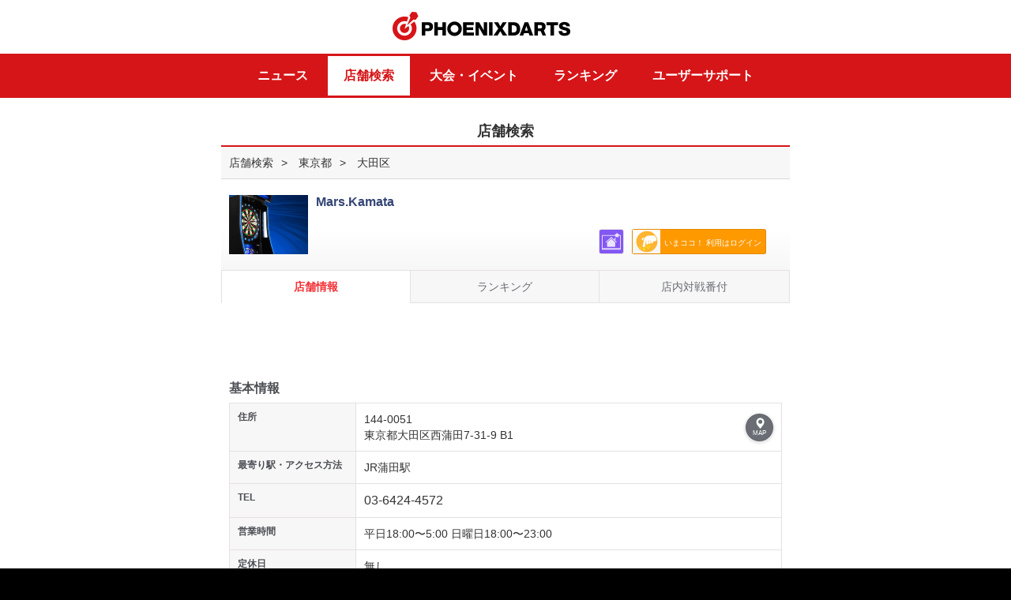

--- FILE ---
content_type: text/html; charset=UTF-8
request_url: http://vs.phoenixdarts.com/jp/shop/shopDetailInfo/s_55363?s_seq=55363
body_size: 22993
content:
	<!DOCTYPE html>  
<html lang="ja">   <!-- shop/shopDetailInfo:0-->
<head>
<meta charset="utf-8" />
<!--<meta name="viewport" content="width=device-width, maximum-scale=1.0, minimum-scale=1.0, user-scaleable=no, target-densitydpi=medium-dpi">-->
<meta name="viewport" content="width=device-width, minimum-scale=1.0, target-densitydpi=medium-dpi">
<meta http-equiv="X-UA-Compatible" content="IE=edge,chrome=1" />
<meta name="format-detection" content="telephone=no, email=no">
<meta http-equiv="cache-control" content="no-cache">
<meta http-equiv="pragma" content="no-cache">
<meta http-equiv="expires" content="wed, 04 jul 1973 16:00:00 gmt">
<meta http-equiv="product_version" content="v6">
<meta http-equiv="product_folder" content="v6/">
<!-- meta -->

<meta name="description" content="Mars.Kamata 店舗詳細はこちら。他にもフェニックスのダーツマシンでプレイしたダーツのレーティング（成績）をリアルタイムでチェックできるなど、PHOENIXDARTSにはダーツの上達につながるコンテンツがいっぱい！">
<meta name="keywords" content="Mars.Kamata,店舗詳細,ダーツショップ,ダーツバー,ゲームセンター,マンガ喫茶,フェニックス,ダーツ,フェニックスダーツ,phoenix,ダーツジャパン">

<title>Mars.Kamata｜フェニックス ダーツ ジャパン｜ PHOENIXDARTS </title>
<meta property="og:type" content="website">
<meta property="og:description" content="Mars.Kamata 店舗詳細はこちら。他にもフェニックスのダーツマシンでプレイしたダーツのレーティング（成績）をリアルタイムでチェックできるなど、Phoenix Darts Japanにはダーツの上達につながるコンテンツがいっぱい！">
<meta property="og:url" content="http://vs.phoenixdarts.com/jp/shop/shopDetailInfo/s_55363?s_seq=55363">
<meta property="og:image" content="http://vs.phoenixdarts.com/media/shopsphoto/JP/100904/1.jpg">
<meta property="og:title" content="Mars.Kamata｜フェニックス ダーツ ジャパン｜ PHOENIXDARTS ">
<meta property="og:site_name" content="フェニックス ダーツ ジャパン PHOENIXDARTS">


<!-- meta end--><link href="//vs.phoenixdarts.com/v6/ico.ico" rel="shortcut icon"/>
<link rel="apple-touch-icon" href="/v6/favicon.png" />

<!--[if lt IE 9]>-->
<!--<link rel="stylesheet" type="text/css" href="/css/ui_pc.css"> -->
<!--<script type="text/javascript" src="/js/html5shiv.js"></script>-->
<!--<script type="text/javascript" src="/js/respond.min.js"></script>-->
<!--<![endif]-->

<script type="text/javascript" src="/js/jquery-1.10.2.min.js"></script>
<link rel="stylesheet" type="text/css" href="/css/cssreset-min.css" />
<link rel="stylesheet" type="text/css" href="/js/jquery.bxslider/jquery.bxslider.css">
<link rel="stylesheet" type="text/css" href="/js/sidr/jquery.sidr.dark.css">
<link rel="stylesheet" type="text/css" href="/css/v6/hic_ui.css" />



						<link rel="stylesheet" type="text/css" href="/css/hic_contents_v5_26.css?v=1769119266" />																			
			
		
<!--
<link rel="stylesheet" type="text/css" href="/css/hic_contents_snow.css?ver=1769119266" />
-->
<!--<link rel="stylesheet" type="text/css" href="/css/hic_contents_micro_popup.css?ver=1769119266" />-->

<script type="text/javascript">
var hostname="Jp-Web02";
var nationcd="";
var segment1="jp";
var segment2="shop";
var segment3="shopDetailInfo";
var ssl_port="";
var ajaxURL	= {
	"login" : "https://vs.phoenixdarts.com/jp/member/login_prc?callback=?" ,
	"login_success_fun" : "return_login"
};

if(document.location.href.indexOf("http://")!=-1 && document.location.href.indexOf("member/member_data")!=-1 && document.location.href.indexOf("member/member_data_id")==-1){
//	location.href=document.location.href.replace("http://","https://");
}
</script>

<script type="text/javascript" src="/js/jquery.blockUI.js"></script>
<script type="text/javascript" src="/js/iscroll.js"></script>
<script type="text/javascript" src="/js/jquery.bxslider.js"></script>
<script type="text/javascript" src="/js/jquery.bxslider/jquery.bxslider.min.js"></script>
<script type="text/javascript" src="/jp/lang"></script>

<script type="text/javascript" src="/js/v6/custom-form-elements.js?v=1.0.3"></script>
<script type="text/javascript" src="/js/v6/hi.js?v=1.0.3"></script>
<script type="text/javascript" src="/js/v6/common.js?v=1.0.3"></script>
<script type="text/javascript" src="/js/jquery.easing.1.3.js"></script>
<script type="text/javascript" src="/js/jquery-ui-min.js"></script>
<script type="text/javascript" src="/js/idangerous.swiper-2.1.min.js"></script>
<script type="text/javascript" src="/js/jquery.topBanner.js"></script>
<script type="text/javascript" src="/js/overflow.js?v=1"></script>
<script type="text/javascript" src="/js/sidr/jquery.sidr.js"></script>

<script type="text/javascript">
var wmCheck=true;
var uAgent = navigator.userAgent.toLowerCase();
var mobilePhones = new Array('iphone','ios','android','blackberry','windows ce', 'nokia','webos','opera mini','sonyericsson','opera mobi','iemobile');

//if(uAgent.indexOf('ipad')>-1||uAgent.indexOf('nexus7')>-1){\
for (var i =0; i<mobilePhones.length; i++){
	if(uAgent.indexOf(mobilePhones[i])>-1){
		//$("meta[name=viewport]").attr("content","width=device-width, initial-scale=1.0, maximum-scale=1.0, minimum-scale=1.0, user-scaleable=no, target-densitydpi=medium-dpi");
		//$(setEditor('contents'));
		wmCheck=false;
	}
}
if( wmCheck==true){
    //$('head').append('<link rel="stylesheet" href="/css/ui_pc.css" type="text/css" />');
}
//$('head').append('<link rel="stylesheet" href="/css/JP.css" type="text/css" />');

$(function(){
	$('.swiper-slide select').on('mousedown touchstart MSPointerDown', function(e){
		e.stopPropagation();
	});
});

var event_flag = 0;
if(event_flag==1) {
    $(function() {
        $("header#id_header > .container").append("<a href='http://itemshopj.phoenixdarts.com/promotion/preview?id=100000189' id=\"btn_event_head\" class='fuwa'>HALLOWEEN EVENT</a>");
    });
}
else if(event_flag==2) {
    $(function() {
        $("header#id_header > .container").append("<a href='http://itemshopj.phoenixdarts.com/promotion/scratchPresent?scratch_card=0033006282243877' id=\"btn_event_head\">HALLOWEEN EVENT</a>");
    });
}
</script>
	

</head>
	
<body>
		
<!--   header -->
<div id="wrap">
	<div class="wrapInner">
								<!-- 1 -->
        	<!-- v6 -->

<script type="text/javascript">

	var cache_time='1769119266';

	//v6
	function login_chk(){
		if(confirm('ログインしてからご利用できます。ログインしますか？')){
			location.href="/jp/member/login?redirect="+escape(document.location.href);
		}else{
			return;
		}
	}
	function UserProfileView(c_seq,page) {
		if(typeof(page)!="undefined"){
			page=page.replace("/","");
		}else{
			page="1";
		}

		if(c_seq == 0) {
			//관리자일 경우
			//alert("脱会した会員です。");
			return;
		}
		//var url = "/jp/mypage/storyDetail/";
        //url += "?c_seq="+c_seq;
        //document.location.href = url;

		//$.blockGlobal();
		$.ajax({
			url: "/jp/mypage_user/myinfo/page/"+page,
			type: 'POST',
			dataType: 'json',
			async: false,
			data: "c_seq=" + c_seq+"&csrf_hi_name=",
			success: SuccessUserProfileView,
			error: errorHandle
		});

		return;

	}

	function SuccessUserProfileView(data) {
		 //$.unblockGlobal();
		 
		 $('.roght_pop .bg').bind('touchmove', function(e){
			  e.preventDefault() // 터치이벤트 없앤다
		 });

		if(data.status == 0) {
			//탈퇴한 회원일 경우
			alert("脱会した会員です。");
			return;
		}

		$('.right_pop').show();
		//$('.wrapInner').animate({right:$('.right_pop').width()}, 200);
		$('.wrapInner').attr('style', 'left;');
		$('body').css({overflow:'hidden'});

		if(data.myinfo.c_seq!=""){
			$('#id_option').css('display','none');
		}else{
			$('#id_option').css('display','block');
		}
		//alert(data.cover_img_no);
		var Dt = "", Dd = "", UserImg = "cover_" + data.myinfo.c_seq + ".jpg";
		//var Dt = "/images/mypage/thumnail0"+data.cover_img_no+".png";

		//alert(Dt);
		
		$(".mystory-cover").attr('style', "background:url(/images/mypage/thumnail0"+data.cover_img_no+".png) center no-repeat;background-size:cover;");
		if(data.myinfo.c_seq==""){
            $(".mystory-cover .avater").html("<a href=\"/jp/mypage_option/option_profile\"><div class=\"frame\"></div><div class=\"crop\"><img src=\"/jp/member/getmemberphoto?c_seq=" + data.myinfo.c_seq + "\" ></div></a>");
        }else{
            $(".mystory-cover .avater").html("<a href=\"#\"><div class=\"frame\"></div><div class=\"crop\"><img src=\"/jp/member/getmemberphoto?c_seq=" + data.myinfo.c_seq + "\" ></div></a>");
        }
        $(".mystory-cover .name").html(data.myinfo.name);
        $(".mystory-cover .homeshop").html("<img width=\"14\" style=\"vertical-align:top\" alt=\"\" src=\"/img/ico_shop_right.png\"> "+data.myinfo.shopname);
        
		var UserShopInfo = "";
		if(data.myinfo.shopname != "") {
			UserShopInfo = "[" + data.myinfo.shopplace + "] " + data.myinfo.shopname;
		}
		else {
			UserShopInfo = "[ホームショップがございません。]";
		}

		//$("#cont .notice").html("<em><span>ホームショップ</span></em>" + UserShopInfo);

		$("#sc_rating").html(data.myinfo.webrate);
		$("#sc_ppd").html(data.myinfo.ppd_tapd);
		$("#sc_mpr").html(data.myinfo.mpr_tapd);
		//$("#sc_class").html("<img src=\"" + data.myinfo.class_image + "\" height=\"24\" alt=\"\" />");
		$("#sc_class").html("<img src=\"/img/class/" + data.myinfo.img_class_no + "\" height=\"18\" alt=\"\" />");
		$("#sc_vsrank").html("<img src=\"/images/rank/Rank_" + data.myinfo.vs_level2 + ".png\" height=\"26\" style=\"vertical-align:top\" alt=\"\" /> "+ data.myinfo.vs_level2);
		$("#sc_countup").html(data.myinfo.countup_avg2);
		
		var tc_html = "";
		if(data.myinfo.c_seq==""){
		    tc_html += "<a href=\"/jp/mypage_collection/tc_list\">";
		}
		else {
		    tc_html += "<a href=\"/jp/mypage_collection/tc_list_detail?c_seq="+data.myinfo.c_seq+"\">";
		}
        tc_html += "<div class=\"box-tbl\">";
        if(data.my_tc_name && data.my_tc_name.path ){
            var img_path = data.my_tc_name.path + data.my_tc_name.filename;
            tc_html += "<div style=\"width:33%\" class=\"cell\"><img height=\"40\" style=\"vertical-align:top\" alt=\"\" src=\""+img_path+"\"></div>";
            tc_html += "<div style=\"text-align:left; width:67%\" class=\"cell\">"+data.my_tc_name.titlename+"<br>"+data.tc_cardinfo.title_cnt+" <span class=\"small\">獲得</span> / "+data.tc_cardinfo_rank.rank+" <span class=\"small\">位</span></div>";
        }
        else {
            tc_html += "<div style=\"width:33%\" class=\"cell\"><img height=\"40\" style=\"vertical-align:top\" alt=\"\" src=\"/media/tc/s/0.png\"></div>";
            tc_html += "<div style=\"text-align:left; width:67%\" class=\"cell\">未設定<br></div>";
        }
        tc_html += "</div></a>";
        $(".mystory-title").html(tc_html);
        
        var style = "";
        if(data.myinfo.c_seq==""){
            
        }
        else {
            
        }
        
        // https://itemshop.phoenixdarts.com/jp/item/setting/1932155/1
        console.log('user_profile.');
        if(data.get_style && data.get_style.screen) {
        	style += "<a href=\"https://itemshop.phoenixdarts.com/jp/item/setting//1\">";	//20251209
        } else {
	        if(data.my_style && data.my_style.name) {
	        	//style += "<a href=\"https://itemshop.phoenixdarts.com/purchase-item/view?id="+data.my_style.itemid+"\">";	//20221020
	        	style += "<a href=\"https://itemshop.phoenixdarts.com/jp/item/setting//1\">";	//20251209
	        } else if(data.my_style2 && data.my_style2.name) {
	        	//style += "<a href=\"https://itemshop.phoenixdarts.com/purchase-item/view?id="+data.my_style2.itemid+"\">";	//20221020
	        	style += "<a href=\"https://itemshop.phoenixdarts.com/jp/item/setting//1\">";	//20251209
	        } 
        }
        style += "<div class=\"box-tbl\">";
        style += "<div style=\"width:33%\" class=\"cell style-img\"> <span class=\"mItem1 style\" style='min-width: 86px;'>"; 
        if(data.get_style && data.get_style.screen) {
        	console.log('3');
	        style += "<img src=\""+data.get_style.screen+"\" style='min-width: 60px;' onerror=\"this.src='/images/common/nostyle_85x48.jpg'\">";
        } else {       
	        if(data.my_style && data.my_style.screen) {
	        	console.log('1');
	            style += "<img src=\""+data.my_style.screen+"\" style='min-width: 60px;' onerror=\"this.src='/images/common/nostyle_85x48.jpg'\">";
	            style += "<span class=\"mIcon\"></span> ";        
	        } else {
	        	        	
	        	if(data.my_style2 && data.my_style2.screen) {
	        		console.log('2:' + data.my_style2.screen);
	        		style += "<img src=\""+data.my_style2.screen+"\" style='min-width: 60px;' onerror=\"this.src='/images/common/nostyle_85x48.jpg'\">";
	        	} else {
	        		console.log(':'+ data.my_style.screen);        		
	        		if(data.my_style && data.my_style.screen) {
	        			style += "<img src=\""+data.my_style.screen+"\" style='min-width: 60px;' onerror=\"this.src='/images/common/nostyle_85x48.jpg'\">";
	        		} else {	
	            		style += "<img src='/images/common/nostyle_85x48.jpg' style='min-width: 60px;' >";
	            	}
	           	}
	        }
        } 
        style += "<span class=\"shadow\" style='width: 82px;'></span> </span>";
        style += "</div>";
        style += "<div style=\"text-align:left; width:67%\" class=\"cell\"><span class=\"sub\">設定中のSCREEN</span><br>";
        
        if(data.get_style && data.get_style.screen) {
        	style += data.get_style.name + "</div>";
        } else {
	        if(data.my_style && data.my_style.name) {
	            style += data.my_style.name + "</div>";
	        } else if(data.my_style2 && data.my_style2.name) {
	        	style += data.my_style2.name + "</div>";
	        } else {
	            style += "未設定</div>";
	        }
        } 
        style += "</div>";
        style += "</div>";
        if(data.my_style && data.my_style.name) {
            style += "</a>";
        }
        $(".mystory-style").html(style);
        
		var navi = "";
		navi += "<ul>";
        navi += "<li><a class='active' href='javascript:void UserBasicProfileView();' id='a_profile'>";
        navi += "<div><img height='20' style='vertical-align:top' alt='' src='/img/mypage/icon_prof_red.png'> プロフィール</div>";
        navi += "</a></li>";
        navi += "<li><a href=\"javascript:void UserTimelineView('"+data.myinfo.c_seq+"','"+data.tline_use+"');\" id=\"a_timeline\">";
        navi += "<div><img height='20' style='vertical-align:top' alt='' src='/img/mypage/icon_list_glay.png'> タイムライン</div>";
        navi += "</a></li>";
        navi += "</ul>";
        $(".navi-profile").html(navi);
		
		var content = "";
		//content += "<div class='navi-toggle'>";
		content += "<h4>基本プロフィール</h4>";
		content += "<dl class='mystory-profile-list'>";
		content += "<dt>地域</dt><dd><img src=\"/images/common/" + data.myinfo.nationcode + ".png\" alt=\"\" class=\"flag\" /> " + data.myinfo.placename + "</dd>";
		content += "</dl>";
		content += "<dl class='mystory-profile-list'>";
        content += "<dt>性別</dt><dd> " + data.myinfo.sex + "</dd>";
        content += "</dl>";
        content += "<dl class='mystory-profile-list'>";
        content += "<dt>年齢</dt><dd> " + data.myinfo.age + "</dd>";
        content += "</dl>";
        content += "<dl class='mystory-profile-list'>";
        if(data.myinfo.blood==null){
            data.myinfo.blood='';
        }
        content += "<dt>血液型</dt><dd> " + data.myinfo.blood + "</dd>";
        content += "</dl>";
        
        content += "<h4>趣味のプロフィール</h4>";
        var charge_type = 0;
        if(''==true) {
            //charge_type = ;
        }
        if('' == '0')   {    // 무료일 경우
            content+="<dl class=\"ppv\">\n";
            content+="<dt>有料会員 コンテンツ</dt>\n";
            content+="<dd>このコンテンツを閲覧するには<br>有料会員登録が必要です。</dd>\n";
            content+="<dd class=\"btn btn-block\"><a href=\"/jp/mypage_option/option_pay_select\">有料会員登録 <span class=\"glyphicon glyphicon-chevron-right\"></span></a></dd>\n";
            content+="</dl>\n";
        }
        else {
            content += "<dl class='mystory-profile-list'>";
            content += "<dt>ダーツキャリア</dt><dd> " + data.myinfo.dartexperience + "</dd>";
            content += "</dl>";
            content += "<dl class='mystory-profile-list'>";
            content += "<dt>お気に入りのゲーム</dt><dd> " + data.myinfo.favogame + "</dd>";
            content += "</dl>";
            
            content += "<dl class='mystory-profile-list'>";
            content += "<dt>恋人はいますか？</dt><dd> " + data.myinfo.haslover + "</dd>";
            content += "</dl>";
            
            content += "<dl class='mystory-profile-list'>";
            content += "<dt>趣味</dt><dd> " + data.myinfo.hobby + "</dd>";
            content += "</dl>";
            content += "<dl class='mystory-profile-list'>";
            content += "<dt>好きな食べ物は？</dt><dd> " + data.myinfo.favofood + "</dd>";
            content += "</dl>";
            
            content += "<dl class='mystory-profile-list'>";
            content += "<dt>好きな飲み物は？</dt><dd> " + data.myinfo.favodrink + "</dd>";
            content += "</dl>";
            
            content += "<dl class='mystory-profile-list'>";
            content += "<dt>自己紹介</dt><dd> " + data.myinfo.profile + "</dd>";
            content += "</dl>";
        }
        
        $(".story_basic").html(content);
        
        $('.story_timeline').hide();
        $('.story_basic').show();

		//Comments List
		//CommentLists(data);
	}
	
	function UserBasicProfileView(){
	    $('.story_timeline').hide();
        $('.story_basic').show();
        $('#a_timeline').removeClass();
        $('#a_profile').addClass('active');
        $("#a_profile img").attr('src', "/img/mypage/icon_prof_red.png");
        $("#a_timeline img").attr('src', "/img/mypage/icon_list_glay.png");
    }
	
	function UserTimelineView(c_seq,tline_use,page){
	    if('' == '0' || ''==false)   {    // 무료일 경우
	        $('.story_basic').hide();
            $('.story_timeline').show();
            $('#a_profile').removeClass();
            $('#a_timeline').addClass('active');
            $('#a_profile img').attr('src', '/img/mypage/icon_prof_glay.png');
            $('#a_timeline img').attr('src', '/img/mypage/icon_list_red.png');
            var tl_html = "";
            tl_html+="<dl class=\"ppv\">\n";
            tl_html+="<dt>有料会員 コンテンツ</dt>\n";
            tl_html+="<dd>このコンテンツを閲覧するには<br>有料会員登録が必要です。</dd>\n";
            tl_html+="<dd class=\"btn btn-block\"><a href=\"/jp/mypage_option/option_pay_select\">有料会員登録 <span class=\"glyphicon glyphicon-chevron-right\"></span></a></dd>\n";
            tl_html+="</dl>\n";
            $('.mystory-timeline').html(tl_html);
	        return;
	    }
	    
	    if( ('' != c_seq ) && tline_use == '0' ){   // 비공개 설정일 경우
	        $('.story_basic').hide();
            $('.story_timeline').show();
            $('#a_profile').removeClass();
            $('#a_timeline').addClass('active');
            $('#a_profile img').attr('src', '/img/mypage/icon_prof_glay.png');
            $('#a_timeline img').attr('src', '/img/mypage/icon_list_red.png');
            var tl_html = "";
            tl_html+="<p class=\"text-center\" style=\"padding:3em 0;\">非公開に設定しています。</p>\n";
            $('.mystory-timeline').html(tl_html);
            return;
	    }
	    
        if(typeof(page)!="undefined"){
            page=page.replace("/","");
        }else{
            page="1";
        }
    
        if(c_seq == 0) {
            return;
        }
        
        $.blockGlobal();
        $.ajax({
            url: "/jp/mypage_user/myTimeline/page/"+page,
            type: 'POST',
            dataType: 'json',
            async: false,
            data: "c_seq=" + c_seq+"&tline_use=" + tline_use+"&csrf_hi_name=",
            success: SuccessUserTimelineView,
            error: errorHandle
        });
    
        return;
    }
    function SuccessUserTimelineView(data) {
        $.unblockGlobal();
         
        $('.story_basic').hide();
        $('.story_timeline').show();
        $('#a_profile').removeClass();
        $('#a_timeline').addClass('active');
        $('#a_profile img').attr('src', '/img/mypage/icon_prof_glay.png');
        $('#a_timeline img').attr('src', '/img/mypage/icon_list_red.png');
    
        var tl_html = "";
        if(data.data_list.length > 0 && (data.tline_use == '0' && ('' == data.c_seq) ) ){
            tl_html+="<li>\n";
            tl_html+="  <p class='text-center'><span class='highlight'>非公開設定</span>となっているため他の人からは見えていません。公開設定は各種設定から変更できます。</p>\n";
            tl_html+="</li>\n";
        }
        
        $.each(data.data_list, function(idx, val) {
            var viewimg = "";
            var memo = "";
            memo = val['memo'].replace("\n","<br/>");
            if( val['messagetype'] == '7' || val['messagetype'] == '10' || val['messagetype'] == '12' )    {
                viewimg = '<img src="/img/mypage/ico_dataaward.png" alt="" />';
            }
            else if( val['messagetype'] == '11' )    {
                viewimg = '<img src="/img/mypage/ico_datawincount.png" alt="" />';
            }
            else if( val['messagetype'] == '13' )    {
                viewimg = '<img src="/img/mypage/ico_dataup.png" alt="" />';
            }
            else if( val['messagetype'] == '5' || val['messagetype'] == '14' )    {
                viewimg = '<img src="/img/mypage/ico_datatc.png" alt="" />';
            }
            else if( val['messagetype'] == '15' )    {
                viewimg = '<img src="/img/mypage/ico_datavd.png" alt="" />';
            }
            
            tl_html+="<li>\n";
            tl_html+="  <div class=\"box-tbl\">\n";
            tl_html+="    <div class=\"cell thum\">\n";
            if( viewimg != "" )  tl_html+= viewimg;
            tl_html+="    </div>\n";
            tl_html+="    <div class=\"cell\">"+memo+"</div>\n";
            tl_html+="  </div>\n";
            tl_html+="  <p class=\"time\">"+val['ctime']+"\n";
            tl_html+="</li>\n";
        });
        // 비공개로 설정시 처리부분
        
        
        if(data.data_list.length == 0){
            tl_html+="<li>\n";
            tl_html+="  <p class='text-center' style='padding:3em 0;'>更新情報がありません。</p>\n";
            tl_html+="</li>\n";
        }
    
        $('.mystory-timeline').html(tl_html);
        $('.id_paging').html(data.paging);
    }


	function CommentLists(data) {
		var CommentArea = "", Btone = "", X = 1;
		var ComDisp = "block";
		var ImgUrl = "";
		var ImgId = "";


		//if("jp" != "jp") {

		//}

		//alert(data.post_list.length);

		$.each(data.post_list, function(idx, val) {

			if(X > 1) { Btone = "btone"; }

			var symbol = { 1:{cnt:0}, 2:{cnt:0}, 3:{cnt:0}, 4:{cnt:0}, 5:{cnt:0} };
			var K=1;
			var chk_symbol = "";
			var ImgName = Array["最高", "嬉しい", "がっかり", "悲しい", "むかつく"];




			$.each(val['likelist'], function(Likeidx, Likeval) {

				if(Likeval['like_symbol']) {

					symbol[Likeval['like_symbol']]['cnt'] = symbol[Likeval['like_symbol']]['cnt']+parseInt(Likeval['cnt']);
				}else {
					symbol[K]['cnt'] = "0";
				}

				if("" == Likeval['c_seq']) {
					chk_symbol = Likeval['like_symbol'];
				}
				K++;
			});


			var sumLike=0;

			for (var i=1; i<=5; i++) {

				sumLike=sumLike+parseInt(symbol[i]['cnt']);

			}



			if(""=="JP"){
				if(sumLike>0){
					var ComDisp = "block";
					var addClass = "reply_view";
				}else{
					var ComDisp = "none";
					var addClass = "";
				}
			}else{
				if(parseInt(val['commentsCount'])>0){
					var ComDisp = "block";
					var addClass = "reply_view";
				}else{
					var ComDisp = "none";
					var addClass = "";
				}
			}

			ImgUrl = "";
			ImgId = "";
			//ImgUrl = "/media/data/JP/163/" + val['num'] + ".jpg";
			ImgUrl = val['url'];
			ImgId = "img_" + val['num'];
			CommentArea += "<div class=\"reply\">";
			CommentArea += "<div class=\"ing\">";

			//if(UrlExists(ImgUrl) == "1") {
				/*
			CommentArea += "<a id=\"" + ImgId + "\" href=\"javascript:void big_view('" + ImgUrl + "');\" class=\"big_view\"><img src=\"" + ImgUrl + "\" alt=\"\" onerror=\"ImgError(" + ImgId + ");\" /></a>";
			*/
			if(ImgUrl!=null){
				CommentArea += "<img src=\"" + ImgUrl + "\"/></a>";
			}
			//}

			CommentArea += "<p><span class=\"date\">" + val['ctime'] + "</span>";
			//CommentArea += "<img width=\"46\" height=\"35\" alt=\"\" src=\"/jp/member/getmemberphoto?c_seq=" + val['c_seq'] + "\">" + val['memo'];
			CommentArea += val['memo'] + "</p>";
			CommentArea += "</div>";

			//if("jp" != "jp" && ''==true) {
				/*
				CommentArea += "<a href=\"javascript:UserDisplayCtrl(" + val['num'] + ");\" class=\"btn_reply\" id=\"UserComCnt" + val['num'] + "\"> ";
				CommentArea += "<p>コメント <span>"+ val['commentsCount'] +"</span></p>";
				CommentArea += "<img width='19' height='19' class='close' alt='' src='/images/community/btn_close.png'>	<span class='bg'></span>";
				CommentArea += "</a>";
				*/

				 if("" != "JP") {
				CommentArea += "<a href=\"javascript:UserDisplayCtrl(" + val['num'] + ");\" class='btn_reply "+addClass+"' id=\"UserComCnt" + val['num'] + "\"> ";
				CommentArea += "<p>コメント <span id='id_recommend_cnt_"+val['num']+"'>"+ val['commentsCount'] +"</span></p>";
				CommentArea += "<img width='19' height='19' class='close' alt='' src='/images/community/btn_close.png'>	<span class='bg'></span>";
				CommentArea += "</a>";

				 }else{
				CommentArea += "<a href=\"javascript:UserDisplayCtrl(" + val['num'] + ");\" class='btn_reply "+addClass+"' id=\"UserComCnt" + val['num'] + "\"> ";
				CommentArea += "<p><img src='/images/mypage/feeling_1.png' width='20'/> いいね<span id='id_recommend_cnt_"+val['num']+"'>"+sumLike+"</span></p>";
				CommentArea += "<img width='19' height='19' class='close' alt='' src='/images/community/btn_close.png'>	<span class='bg'></span>";
				CommentArea += "</a>";

				}
			//}

			CommentArea += "<div id=\"UserComList" + val['num'] + "\" style=\"display:" + ComDisp + ";\">";

			/* Comments Area */
			CommentArea += "<div class='reply_list'>";
				$.each(val['comments'], function(Comidx, Comval) {
					CommentArea += "<dl  class=\"player\" id=\"UserComLine" + Comval['num'] + "\">";
					CommentArea += "	<dt><img src=\"/images/mypage/user_icon.png\" width=\"32\" height=\"17\" alt=\"\" />" + Comval['username'] + " </dt>";
					CommentArea += "<dd class='date'>" + Comval['ctime'].substring(0, 10) + "</dd>"
					CommentArea += "<dd class='txt'>" + Comval['contents'] + "</dd>"
					if(Comval['c_seq'] == "" || val['c_seq'] == "") {
					CommentArea += "<dd class='btn'><a href=\"javascript:UserComDel('" + val['code'] + "', '" + val['num'] + "', '" + Comval['num'] + "');\" class=\"btn_remove\">삭제</a></dd>";
					}
					CommentArea += "</dl>";
				})
			/* Comments Area */

			/* Post Like */
			CommentArea += "<div class=\"feeling\">";





			var on_chk = "";
			var sumLike=0;
			for (var i=1; i<=5; i++) {
				/*
				if(chk_symbol == i) {
					on_chk = "_on";
				} else {
					on_chk = "";
				}
				*/
				if(symbol[i]['cnt'] >= 1) {
					on_chk = "_on";
				} else {
					on_chk = "";
				}

				sumLike=sumLike+parseInt(symbol[i]['cnt']);

				if(''==true){
					CommentArea += "<a href='javascript:void UserLikeInsert(" + val['code'] + ", " + val['num'] + ", " + i + ");'  id=\"Userfeel_" + val['code'] + "_" + val['num'] + "_" + i + "\"><img src=\"/images/mypage/feeling" + i + on_chk + ".png\" width=\"28\" height=\"29\" alt=\"\" /><span>" + symbol[i]['cnt'] + "</span></a>";
				}else{
					CommentArea += "<a href=\"javascript:login_chk();\"  id=\"Userfeel_" + val['code'] + "_" + val['num'] + "_" + i + "\"><img src=\"/images/mypage/feeling" + i + on_chk + ".png\" width=\"28\" height=\"29\" alt=\"\" /><span>" + symbol[i]['cnt'] + "</span></a>";
				}



			}
			CommentArea += "</div>";
			CommentArea += "</div>";

			//alert(data.nationcode);
			/* Post Like */
			if("jp" != "jp" && ''==true) {
				CommentArea += "<div class='reply_write'>";
				CommentArea += "<form name=\"UserComForm" + val['num'] + "\" id=\"UserComForm" + val['num'] + "\">";
				CommentArea += "<input type=\"hidden\" name=\"BoardCode\" value=\"" + val['code'] + "\" />";
				CommentArea += "<input type=\"hidden\" name=\"PostNum\" value=\"" + val['num'] + "\" />";
				CommentArea += "<input type=\"hidden\" name=\"c_seq\" value=\"\" />";
				CommentArea += "<input type=\"hidden\" name=\"username\" value=\"\" />";
				CommentArea += "<input type=\"hidden\" name=\"passwd\" value=\"パスワード\" />";
				CommentArea += "<textarea name=\"contents\" id=\"Usercontents" + val['num'] + "\" rows=\"4\" cols=\"30\"  placeholder=\"コメントを入力して下さい。\" title=\"\"></textarea>";
				CommentArea += "<a href=\"javascript:UserComInsert('#UserComForm" + val['num'] + "', '#Usercontents" + val['num'] + "');\">作成</a>";
				CommentArea += "</form>";
				CommentArea += "</div>";
			}
			CommentArea += "</div>";
			CommentArea += "</div>";
			X++;
		});

		//alert(data.myinfo.storydisplay);
		if(data.myinfo.storydisplay == "1") {
			$("#cont .r_reply").html(CommentArea);
			$('.r_reply .reply:nth-child(odd)').addClass('odd')
			$('#id_paging').html(data.paging);
		}



	}

	//Comment Insert
	function UserComInsert(FormName, ContentsId) {

		if($(ContentsId).val() == "") {
			alert("コメントを入力して下さい。");
			$(ContentsId).focus();
			return false;
		}
		$.blockGlobal();
		$.ajax({
			url: "/jp/mypage/comInsert",
			type: 'POST',
			dataType: 'json',
			async: false,
			data: $(FormName).serialize()+"&csrf_hi_name=",
			success: UserComInsertSuccess,
			error: errorHandle
		});
	}

	//Comment Delete
	function UserComDel(BoardCode, PostNum, ComNum, c_seq) {

		if (confirm("削除しますか？") == true) {
			$.blockGlobal();
			$.ajax({
				url: "/jp/mypage/comDel",
				type: 'POST',
				dataType: 'json',
				async: false,
				data: "BoardCode=" + BoardCode + "&PostNum=" + PostNum + "&ComNum=" + ComNum+"&csrf_hi_name=",
				success: UserComDelSuccess,
				error: errorHandle
			});
		}

	}

	//Like Insert
	function UserLikeInsert(BoardCode, PostNum, SymbolNum) {

		$.blockGlobal();
		$.ajax({
			url: "/jp/mypage_etc/likeInsert",
			type: 'POST',
			dataType: 'json',
			async: false,
			data: "BoardCode=" + BoardCode + "&PostNum=" + PostNum + "&SymbolNum=" + SymbolNum+"&csrf_hi_name=",
			success: UserLikeInsertSuccess,
			error: errorHandle
		});
	}

	//Comment Insert Success
	var UserComInsertSuccess = function(data) {
		$.unblockGlobal();
		var ComCntLine = "#UserComCnt" + data.PostNum;
		var ComList = "#UserComList" + data.PostNum;
		var ComForm = "#UserComForm" + data.PostNum;
		var Contents = "#Usercontents" + data.PostNum;

		$(ComCntLine).html("<p>コメント <span>" + data.ComCnt + "</span></p><img width='19' height='19' class='close' alt='' src='/images/community/btn_close.png'>	<span class='bg'></span>").show();
		$(ComList).css("display", "block");

		var ComLineAdd = "";
		ComLineAdd += "<dl class=\"player\" id=\"UserComLine" + data.InsertId + "\">";
		ComLineAdd += "	<dt><img src=\"/images/mypage/user_icon.png\" width=\"32\" height=\"17\" alt=\"\" />" + data.username + "</dt>";
		ComLineAdd += "	<dd class=\"date\">2026.01.23</dd>";
		ComLineAdd += "	<dd class=\"txt\">" + data.contents + "</dd>";
		ComLineAdd += "	<dd class=\"btn\"><a href=\"javascript:UserComDel(" + data.BoardCode + "," + data.PostNum + "," + data.InsertId + ");\" class=\"btn_remove\">삭제</a></dd>";

		$(ComList + " div.reply_list").prepend(ComLineAdd);
		$(Contents).val("");

	}


	//Comment Delete Success
	var UserComDelSuccess = function(data) {
		$.unblockGlobal();
		var ComLine = "#UserComLine" + data.ComNum;
		var ComCntLine = "#UserComCnt" + data.PostNum;

		//$(ComCntLine).html("コメント[" + data.ComCnt + "]").show();
		$(ComCntLine).html("<p>コメント <span>" + data.ComCnt + "</span></p><img width='19' height='19' class='close' alt='' src='/images/community/btn_close.png'>	<span class='bg'></span>").show();
		$(ComLine).remove();
	}

	var UserLikeInsertSuccess = function(data) {
		$.unblockGlobal();
		if(data.data_count <=0 ) {
			/*
						*/
			alert('すでに参加しています。');
			return false;
		}

		$.each(data.data_list, function(key, val) {
			//$("#Userfeel_" + data.BoardCode + "_" + data.PostNum + "_" + val['like_symbol']).html(val['cnt']);
			//$("#Userfeel_thumb_" + data.BoardCode + "_" + data.PostNum + "_" + val['like_symbol']).html(val['cnt']);

			$("#Userfeel_" + data.BoardCode + "_" + data.PostNum + "_" + val['like_symbol']).html("<img src=\"/images/mypage/feeling" + val['like_symbol'] + "_on.png\"  width=\"28\" height=\"29\"><span>" + val['cnt'] + "</span>");
			$("#Userfeel_thumb_" + data.BoardCode + "_" + data.PostNum + "_" + val['like_symbol']).html("<img src=\"/images/mypage/feeling" + val['like_symbol'] + "_on.png\"><span>" + val['cnt'] + "</span>");




		});
			var cnt=parseInt($('#id_recommend_cnt_'+data.PostNum).html());

			cnt++;
			$('#id_recommend_cnt_'+data.PostNum).html(cnt);
	}


	//display control
	function UserDisplayCtrl(Num) {
		var line_id = "#UserComList" + Num;
		var line_id2 = "#UserFeeling" + Num;

		if ($(line_id).css("display") == "none") {
			$(line_id).css("display", "block");
			$(line_id2).css("display", "none");
			$('#UserComCnt'+Num).addClass('reply_view')
		}
		else {
			$(line_id).css("display", "none");
			$(line_id2).css("display", "block");
			$('#UserComCnt'+Num).removeClass('reply_view')
		}
	}


	function UrlExists(url) {
		$.getJSON(encodeURIComponent(url), function(data) {
			if(data.results[0]) {
				//alert('Exists');
				return "1";
			}
			else{
				//alert('Doesn\'t exist');
				return "0";
			}
		}
		);
	}

	function ImgError(obj) {

		$(obj).remove();
	}
	
	function MinihelpView() {
        var keyword = "";
        var seg2 = 'shop';
        if( seg2 == 'mypage_score' || seg2=='mypage_data' ) {
        	var seg3 = 'shopDetailInfo';
        	if( seg3 == 'rec_countup') {
                keyword = "マイ動画";
           } else {
            	keyword = "プレイデータ";
           }
        }
        else if( seg2 == 'mypage') {
            var seg3 = 'shopDetailInfo';
            if( seg3 == 'navi_home' || seg3 == 'playnavi_shop_setting') {
                keyword = "いまココ！";
            }
            else {
                return;
            }
        }
        else if( seg2 == 'mypage_homeshop') {
            keyword = "ホームショップ";
        }
        else if( seg2 == 'mypage_club') {
            keyword = "クラブ";
        }
        else if( seg2 == 'mypage_collection') {
            keyword = "タイトルコレクション";
        }
        else if( seg2 == 'mypage_email') {
            keyword = "メール";
        }
        else if( seg2 == 'mypage_option') {
            keyword = "各種設定";
        }
        else if( seg2 == 'account' || seg2 == 'card') {
            keyword = "アカウント管理";
        }
        else if( seg2 == 'ranking') {
            keyword = "ランキング";
        }
        else if( seg2 == 'pickup') {
            keyword = "ピックアップ";
        }
        else if( seg2 == 'virtualdarts') {
            var seg3 = 'shopDetailInfo';
            if( seg3 == 'myitem_movie_play') {
                keyword = "動画の再生期限と購入について";
            }
            else {
                return;
            }
        }
        else {
            return;
        }
        
        $.blockGlobal();
        $.ajax({
            url: "/jp/help_j/getMinihelp",
            type: 'POST',
            dataType: 'json',
            async: false,
            data: "keyword=" + keyword,
            success: SuccessMiniHelpView,
            error: errorHandle
        });

        return;
    }
    
    function SuccessMiniHelpView(data) {
        $.unblockGlobal();
        
        var html = "";
        if($.trim(data) != "") {
            if(data.length == 2) {
                code  = data[0];
                var search_list = data[1];
                count = search_list.length;
                var category_name="";
                for(var i=0;i<search_list.length;i++){
                    var l = search_list[i];
                    html+="<h5>"+l['title']+"</h5>";
                    html+="<div class=\"mini-help-contents\">"+l['contents']+"</div>";
                    category_name = l['faq_categoryname'];
                }
                if(count >0)    {
                    $(".modal-section").html(html);
                    $("#modal_header_title").html(category_name);
                    $('#mini-help').show();
                    $('.wrapInner').attr('style', 'left;');
                    $('body').css({overflow:'hidden'});
                }
            }
        }
    }
</script>





<!-- 오른쪽 팝업 -->
<div class="right_pop">
	<span class="bg"></span>
	<div class="cont" id="cont">
	    <!--<div class="mypage">-->
    		<h1>My Storys</h1>
    		<div class="section mystory-cover">
                <div class="box-tbl mystory-head">
                  <div class="cell avater"><!--<a href="/jp/mypage_option/option_profile"><img alt="" src="/jp/member/getmemberphoto?c_seq=1464960"></a>--></div>
                  <div class="cell">
                       <div class="name"></div>
                       <div class="homeshop"></div>
                  </div>
                </div>
                <!--<a class="link-setting" href="/jp/mypage_option/option_profile"><img alt="" src="/img/ico_setting.png"></a>-->
            </div>
            
            <div class="section mystory-stats">
                <div class="box-tbl">
                     <div class="cell">
                        <span>RATING</span>
                        <div id="sc_rating"></div>
                     </div>
                     <div class="cell">
                        <span>01GAME PPD</span>
                        <div id="sc_ppd"></div>
                     </div>
                     <div class="cell">
                        <span>CRICKET MPR</span>
                        <div id="sc_mpr"></div>
                     </div>
                </div>
                <div class="box-tbl">
                  <div class="cell"> <span>CLASS</span><div id="sc_class"></div></div>
                  <div class="cell"> <span>VS RANK</span> <div id="sc_vsrank"></div></div>
                  <div class="cell"> <span>COUNT-UP Ave.</span> <div id="sc_countup"></div></div>
                </div>
            </div>
            <div class="section mystory-title"></div>
            <div class="section mystory-style"></div>
            <div class="section mystory-content">
                <div class="navi-toggle navi-profile">
                    
                </div>
                <div class="story_basic"></div>
                <div class="story_timeline">
                    <ul class="mystory-timeline"></ul>
                    <div class="id_paging"></div>
                </div>
            </div>
    		<a href="#" class="btn_close"><img src="/images/common/btn_close.png" width="20" height="20" alt="닫기" /></a>
		<!--</div>-->
	</div>

</div>
<!-- //오른쪽 팝업 -->

<div class="story_layer">
	<p class="bg"></p>
	<div class="inner">
	</div>
</div>

<!-- mini help modal -->
<div class="modal fade" id="mini-help">    
  <span class="bg"></span>
  <div class="cont" id="cont">
    <div class="modal-content">
      <div class="modal-header">
        <button type="button" class="close"><span aria-hidden="true">&times;</span><span class="sr-only">Close</span></button>
        <h4 class="modal-title text-center"><span aria-hidden="true" class="glyphicon glyphicon-question-sign"></span> <span id="modal_header_title"></span></h4>
      </div>
      <div class="modal-body">
      <!-- adminで入力した内容を表示-->
            <div class="modal-section">

           </div>
      <!--/ adminで入力した内容を表示-->
       </div>
       	 
      <div class="modal-footer text-center">
      	        <button type="button" class="btn btn-default btn_close">閉じる</button>
        <a href="/jp/help_j/faq" class="btn btn-default arrow">FAQ</a>	
        	
      </div>
    </div>
  </div>
</div>
<!-- /modal -->

<script type="text/javascript">

	function big_view(imgUrl) {
		//alert('aa')
		//var imgUrl = $(this).children('img').attr('src');
		$('.story_layer .inner').html('<img src='+imgUrl+' />')
		$('.story_layer').show();
		$('.story_layer .inner').css({
			marginTop:-$('.story_layer .inner img').height()/2
		});
		$('body').css({overflow:'hidden'});
		return false;
	}

/*
//이미지 확대보기
var big_view = (function(){
	$('.big_view').click(function(){
		alert('aa')
		var imgUrl = $(this).children('img').attr('src');
		$('.story_layer .inner').html('<img src='+imgUrl+' />')
		$('.story_layer').show();
		$('.story_layer .inner').css({
			marginTop:-$('.story_layer .inner img').height()/2
		});
		$('body').css({overflow:'hidden'});
		return false;
	});
	return big_view;
})();
*/

$('.story_layer .inner, .story_layer .bg').click(function(){
	$('.story_layer').hide();
	$('body').css({overflow:'auto'});
})

$('.reply_write a').removeClass('current')//초기화
$('.reply_write textarea').focus(function(){
	$(this).next('a').addClass('current')
});
$('.reply_write textarea').blur(function(){
	$(this).next('a').removeClass('current')
});
</script>        		<header id="id_header"  >
		    
			<form name='m1form' id='m1form' method="post"><input type='hidden' name='m_seq' />
        			<input type="hidden" name="csrf_hi_name" id="csrf_hi_name" value="" />
        	</form>
		
			<div class="container">
							  								<h1 id="logo">
															<a href="https://vs.phoenixdarts.com/jp">PHOENIXDARTS</a>
								
						</h1>	
										
					 
    		      			
				<menu class="leftMenu">
														</menu>
				<menu class="rightMenu">					
												       		<a href="#" class="btn_topmenu"><span aria-hidden="true" class="glyphicon glyphicon-menu-hamburger"></span></a>
			        			    				</menu>
						
			<!-- logout-->
			<ul class="head-login-info">			   
			   				    				    	<!--
			    	<li class="account_name" id="pc_btn_login"><a href="#">ログイン</a>
			    		<input type="hidden" id="loginYN" value="">
			    	</li>
			    	-->
			    				    	
			    			   
			</ul>
			<!-- logout-->
			        <!-- cardmenu -->
								
			</div>
			
			
													<!-- for PC site menu-->
					<div class="head-menu">
						<div class="container">
						<ul>
												  <li><a  href="https://vs.phoenixdarts.com/jp/news/top">ニュース<img src="/img/common/arrow-menu.png" alt="・" class="arrow-menu"></a></li>
						  <li><a class='active' href="https://vs.phoenixdarts.com/jp/shop">店舗検索<img src="/img/common/arrow-menu.png" alt="・" class="arrow-menu"></a></li>
						  <li><a  href="https://vs.phoenixdarts.com/jp/rally">大会・イベント<img src="/img/common/arrow-menu.png" alt="・" class="arrow-menu"></a></li>
						  <li><a  href="https://vs.phoenixdarts.com/jp/ranking">ランキング<img src="/img/common/arrow-menu.png" alt="・" class="arrow-menu"></a></li>
						  <li><a  href="https://vs.phoenixdarts.com/jp/help_j/faq">ユーザーサポート<img src="/img/common/arrow-menu.png" alt="・" class="arrow-menu"></a></li>	
							
												</ul>
						</div>
					</div>
					<!-- for PC site menu-->
										
			<!--  -->
<!-- Google Tag Manager -->
<script>(function(w,d,s,l,i){w[l]=w[l]||[];w[l].push({'gtm.start':
new Date().getTime(),event:'gtm.js'});var f=d.getElementsByTagName(s)[0],
j=d.createElement(s),dl=l!='dataLayer'?'&l='+l:'';j.async=true;j.src=
'https://www.googletagmanager.com/gtm.js?id='+i+dl;f.parentNode.insertBefore(j,f);
})(window,document,'script','dataLayer','GTM-PK8SFC7');</script>
<!-- End Google Tag Manager -->			
			
		</header>
<!--end for PC site menu-->
<!-- end  header --><!-- shop gallery-->
<link rel="stylesheet" href="/js/PhotoSwipe_v4/photoswipe.css">
<link rel="stylesheet" href="/js/PhotoSwipe_v4/default-skin/default-skin.css">








<script src="/js/PhotoSwipe_v4/photoswipe.min.js"></script> 
<script src="/js/PhotoSwipe_v4/photoswipe-ui-default.min.js"></script> 
<script src="/js/PhotoSwipe_v4/photoswipe-set-customize.js"></script> 
<script>
window.onload = function(){
    initPhotoSwipeFromDOM();
}
</script>
<!-- /shop gallery-->
<script type="text/javascript"> function initMap() { }  </script>
<!--<script type="text/javascript" src="https://maps.google.com/maps/api/js?sensor=false"></script>-->
<script type="text/javascript" src="https://maps.googleapis.com/maps/api/js?key=AIzaSyCRkPlptZhNKdrFJezHJjB_2mKb0K3S8DQ&callback=initMap"></script>
<script type="text/javascript" src="https://platform.twitter.com/widgets.js" charset="utf-8"></script>
<script type="text/javascript">

var gmap;
var markers = [];
var shopinfo = [];
var centericon = [];

$(document).ready(function(){
	var w = window.innerWidth;
	console.log('w:'+w);
	
	if(w>800) {
		$("#shop_point").addClass("txt_ac row2");
		$("#shop_point").attr('style', 'height:110px;');
	}
		
    /*
    var rankingSwiper = new Swiper('.shop-gallery-wrap',{
        pagination: '.pic_paging',
        paginationClickable: true,
        autoplay: 5000
    })

    // ranking
    $(window).load(function(){
        // 슬라이드 최고 높이 구하기
        var slideArr =new Array();
        $('.swiper-slide').each(function(){
            slideArr.push($(this).height());
            console.log("height:"+$(this).height());
        });
        var slidemax = Math.max.apply(null, slideArr);
        console.log("slidermax:"+slidermax);
        /////////////////////////

        $('.ranking, .swiper-slide').css({
            height: slidemax
        })
    });
    var rankingSwiper = new Swiper('.ranking',{
        pagination: '.detail_paging',
        paginationClickable: true,
        onSlideChangeStart: function(){
          $(".rank_tab .active").removeClass('active')
          $(".rank_tab a").eq(rankingSwiper.activeIndex).addClass('active')
        }
    })
    $(".rank_tab a").on('touchstart mousedown',function(e){
        e.preventDefault()
        $(".rank_tab .active").removeClass('active')
        $(this).addClass('active')
        rankingSwiper.swipeTo( $(this).parent().index() )

    })
    $(".rank_tab a").click(function(e){
        e.preventDefault()
    })

    $('.fame .fame_list').bxSlider({
        slideWidth: 700,
        minSlides: 3,
        maxSlides: 3,
        controls:false ,
        infiniteLoop:false
    });
*/
    //shopsearch shop gallery
    $('.bxslider-shopphoto').bxSlider({
        auto: false,
        infiniteLoop: false,
        autoControls: false,
         minSlides:3,
        maxSlides: 5,
        slideWidth:150,
        nextText:">",
        prevText:"<",
    });
    $('#btnShopModi').click(function(){
        if($('#my_m_seq').val() ==""){
            alert("ログインしてからご利用できます。");
            location.href="/jp/member/login?redirect="+escape(document.location.href);
            $('#layer').hide();
            return;
        }else if('jp'!='jp' && $('#shop_m_seq').val()==$('#my_m_seq').val()){
            location.href="/jp/shop/shopModi?s_seq=55363&chk=direct";
        }else if($('#shop_m_seq').val()!=$('#my_m_seq').val() && $('#m_nationcode').val() != "JP"){
            alert("権限がございません。");
            $('#layer').hide();
            return;
        }else{
            //비밀번호 체크 layer show
            $('#layer').show();
            $('#shopPasswd').val('');
            $('#shopPasswd').focus();
        }

    });


    $('#btnPasswdChk').click(function(){
        if($('#shopPasswd').val()==""){
            alert("パスワードを入力してください");
            $('#shopPasswd').focus();
            return;
        }

        $.blockGlobal();
        $.ajax({
            url:'/jp/shop/chkShopPasswd',
            type:'post',
            data:'s_seq=55363&passwd='+encodeURIComponent($('#shopPasswd').val())+'&csrf_hi_name=',
            dataType: "json",
            error   : function (err){ $.unblockGlobal(); },
            success:function(data){
                $.unblockGlobal();
                if(data.result == '1'){
                    goShopModi();
                }else{
                    alert("パスワードが一致しません。");
                    $('#shopPasswd').val('');
                    $('#shopPasswd').focus();
                    return false;
                }
            }
        });
        return false;
    });


    $('#btnMap').click(function(){

        callGoogleMap();

    });

    //toggle-link 
    $(".toggle-link").click(function () {
          $(this).next().slideToggle();
          $(this).toggleClass("open");
    });
    
    //toggle-link  playnavi
    $("h4 .toggle-link").click(function () {
          $(this).parent().next().slideToggle();
          $(this).parent().toggleClass("open");
           return false;
    });
    
    //list-toggle (use guide contents & faq content 11/21 update)
    $(".list-toggle > li > a").click(function () {
            $(this).next().slideToggle();
            $(this).parent().toggleClass("active");
           return false;
    });
    
    //info open/close
    $('a.open_info').click(function () {
            $(this).next().slideToggle();
        return false;
    });

});

function callGoogleMap(){
    //$('#layer2').show();
    shopinfo = {
        "full_location": "Mars.Kamata",
        "time": "4:04:00",
        "lat": "35.5632121",
        "lng": "139.71334580000007",
        "travel_time": "",
        "video": "",
        "zoom": "",
        "panoramio_id": "6763059",
        "panoramio_author_id": "1232805",
        "panoramio_author_name": "Leo B",
        "population_estimate": "3000",
        "radius_miles": "10",
        "screenshot": ""
    };

    var subgps;

    var latlng = new google.maps.LatLng($('#lat').val(),$('#lag').val());
    var mapOptions = {
        zoom: 17,
        center: latlng,
        mapTypeId: google.maps.MapTypeId.ROADMAP
        };

    gmap = new google.maps.Map(document.getElementById("map-canvas"), mapOptions);

    //marker
    var markerimage = new google.maps.MarkerImage('/images/common/blt_map.png',new google.maps.Size(64, 64), new google.maps.Point(0,0), new google.maps.Point(34, 40));
    var markerOptions = {map: gmap, position: new google.maps.LatLng(shopinfo.lat, shopinfo.lng), icon:markerimage};
    var marker = new google.maps.Marker(markerOptions);
    markers.push(marker);

}

function goShopModiCheck(){
    alert("goShopModiCheck");
    if($('#my_m_seq').val() ==""){
        alert("ログインしてからご利用できます。");
        location.href="/jp/member/login?redirect="+escape(document.location.href);
        $('#layer').hide();
        return;
    }else if('jp'!='jp' && $('#shop_m_seq').val()==$('#my_m_seq').val()){
        location.href="/jp/shop/shopModi?s_seq=55363&chk=direct";
    }else if($('#shop_m_seq').val()!=$('#my_m_seq').val() && $('#m_nationcode').val() != "JP"){
        alert("権限がございません。");
        $('#layer').hide();
        return;
    }else{
        alert("비밀번호 체크 layer show");
        //비밀번호 체크 layer show
        $('#layer').show();
        $('#shopPasswd').val('');
        $('#shopPasswd').focus();
    }
}

function goShopModi(){
    location.href="/jp/shop/shopModi?s_seq=55363&chk=73ce25c8b385f894680a7fb4c28312e9";
}
if(''=='55363' && 'N'=='Y'){
    alert("現在設定されているホームショップは、会員登録時に自動で設定される基本ショップです。\nあなたがよく行くショップをホームショップとして設定してみてください。\nホームショップを設定すると、ショップ内ランキングやプレイ状況が確認できます。");
    location.href="/jp/mypage_homeshop/home_shop_List";
}
</script>
<input type="hidden" id="lat" value="35.5632121">
<input type="hidden" id="lag" value="139.71334580000007">
<input type="hidden" id="passwd" value="73ce25c8b385f894680a7fb4c28312e9">
<input type="hidden" id="shop_m_seq" value="242966">
<input type="hidden" id="my_m_seq" value="">
<input type="hidden" id="m_nationcode" value="JP">
<input type="hidden" id="csrf_hi_name" name="csrf_hi_name" value=""/>
<!-- 레이어 -->
<div id="layer">
    <span class="bg"></span>
    <div class="inner pw">
        <h1>通知</h1>
        <div class="layerCon">
            <label for="pw">パスワードの入力</label>
            <input type="password" name="shopPasswd" id="shopPasswd" />
            <div class="btnArea">
                <a href="#" class="btn btn-action" id="btnPasswdChk"><span>確認</span></a>
            </div>
        </div>
        <a href="#" class="btn_close"><img src="/images/common/btn_close.png" width="20" height="20" alt="닫기" /></a>
    </div>
</div>

<div id="layer2">
	<span class="bg"></span>
	<div class="map">
		<h1>[View Map]</h1>
		<div class="cont" id="map-canvas">
		</div>
		<a href="#" class="btn_close"><img src="/images/common/btn_close.png" width="20" height="20" alt="닫기" /></a>
	</div>
</div>
<!-- //레이어 -->

<!-- main section -->
<div id="wrap_contents">
<!-- aside -->
			
	<script type="text/javascript">
   				$.ajax({
					url: "/jp/main/new_shop",
					type: 'POST',
					dataType: 'html',
					async: true,
					data:{csrf_hi_name:''},
					success: function(dom){
						//$.unblockGlobal();
						$('#main_shop').html(dom);	
					},
					error: errorHandle
				});
	</script>
   <div id="content">  
   
    <div id="head-menu">
        <h1 class="menu-title">店舗検索</h1>
        <div class="submenu-wrap">
            <ul class="list-inline">
                <li><a href="/jp/shop/top#area_search">店舗検索</a></li>
                <li><a href="/jp/shop/shopSearch_region?r=東京都&ac3=13">東京都</a></li>
                <li><a href="/jp/shop/shopSearch_region?r=東京都&ac3=13&ac4=13011&ac4_n=大田区">大田区</a></li>
            </ul>
        </div>
    </div>
    
    <div class="bg_w_gra shopdetail_head">
        <div class="section">    
            <div class="box-tbl homeshop-head">
                <div class="cell photo imggallery"><a href="/images/shop/shop_default.gif?time=1769119266" data-size="215x160"><img src="/images/shop/shop_default.gif?time=1769119266" class="img-responsive" alt="Mars.Kamata" /></a></div>
                <div class="cell info"><h3>Mars.Kamata</h3></div>
            </div>
            <div class="shop_sub_info clearfix">
                <div class="shop_icon">
                            
                        <span><img src="/img/shop_op_shopitem.png" alt="店舗限定アイテム 有り" title="店舗限定アイテム 有り"width="30" ></span>
                                                            
                      
                </div>
                <div class="play_navi">
                    <div class="playnavi-link">
                                                <a href="/jp/member/login?redirect=http://vs.phoenixdarts.com/jp/mypage/navi_home"><span>いまココ！ 利用はログイン</span></a>    
                            
                    </div>
                </div>
            </div>
        </div>
    </div>
    
    <div class="navi-toggle shoptab">
        <ul>
            <li><a href="/jp/shop/shopDetail?s_seq=55363" class="active">
              <div>店舗情報</div>
            </a></li>
            <li><a href="/jp/shop/ranking?s_seq=55363" class="">
              <div>ランキング</div>
            </a></li>
            <li><a href="/jp/shop/ranking_battle?s_seq=55363" class="">
              <div>店内対戦番付</div>
            </a></li>
        </ul>
    </div>      
       
    	<!-- 1-->
    	<!-- 
    		Array
(
)
    		    	 -->
    	    	
    	<!-- -->
                
    
    <div class="section shopdetail">
                                                        
                				
								
        		
		        
            
    <!-- 111 -->
    </div>    
    <div class="section shopdetail">                      
        <div class="sp_ajust">
            <h4 class="sub">基本情報</h4>
                <table width="100%" style="table-layout:fixed;" border="0" cellspacing="0" cellpadding="0" class="border info shop-detail">
                    <tr>
                        <th>住所</th>
                        <td>
                            <div class="link_wrap">
                                144-0051<br>東京都大田区西蒲田7-31-9 B1                                 
                                <a href="/jp/shop/map?s_seq=55363" class="btn btn-round" title="MAP" id="btnMap">
                                    <span aria-hidden="true" class="glyphicon glyphicon-map-marker"></span><span class="txt">MAP</span>
                                </a>
                            </div>
                        </td>
                    </tr>
                                        <tr>
                        <th>最寄り駅・<span class="br_sp"></span>アクセス方法</th>
                        <td>JR蒲田駅</td>
                    </tr>
                                                            <tr>
                        <th>TEL</th>
                        <td>
                            <div class="link_wrap">
                                <span style="font-size:16px">03-6424-4572</span>
                                <a href="tel:0364244572" class="btn btn-round hidden-pc" title="電話する">
                                    <span aria-hidden="true" class="glyphicon glyphicon-earphone"></span><span class="txt">電話</span>
                                </a>
                            </div>
                        </td>
                    </tr>
                                                                                <tr>
                        <th>営業時間</th>
                        <td>平日18:00〜5:00 日曜日18:00〜23:00</td>
                    </tr>
                                                            <tr>
                        <th>定休日</th>
                        <td>無し</td>
                    </tr>
                                        
                    	                                                                                <tr>
                        <!--<th>ﾏｼﾝ設置</th>-->
                        <th>設置マシン</th>
                        <td>
                        	
                          
            				<span class="tag vss">VSPHOENIX S</span> 2台<br>       
                            <!-- <span class="tag vss">VSPHOENIX S</span> 2台<br>  -->
                            
                             
                        </td>
                    </tr>
                    <!--
                    <tr>
                       <th><img src="/img/main/sp_top_i_tw_s.png" alt="Twitter" width="16"> Twitter</th>
                                    <td></td>
                        
                    </tr>
            
                    <tr>
                       <th><img src="/img/main/sp_top_i_fb_s.png" alt="Facebook" width="16"> Facebook</th>
                                    <td></td>           
                        
                    </tr>
            		-->
            		  
            		            		
                </table>
            
                <div class="shop-detail-list open">
                    <h4><a href="#" class="toggle-link"><span class="groupname ellipsis">追加情報</span></a></h4>
                    <div class="toggle-content">
                        <ul class="add-info">
                            <li>
                                <div class="box-tbl">
                                    <table width="100%" style="table-layout:fixed;" border="0" cellspacing="0" cellpadding="0" class="border info shop-detail">
                                        <tr>
                                            <th>業種</th>
                                            <td>ダーツバー</td>
                                        </tr>
                                        <tr>
                                            <th style="width:35%">座席数</th>
                                            <td>0</td>
                                        </tr>
                                        <tr>
                                            <th>個室</th>
                                            <td>なし</td>
                                        </tr>
                                        <tr>
											<th>禁煙・喫煙</th>
													
											<td>全席禁煙<div class="infosub small"></div></td>
										</tr>
										<tr>
											<th>駐車場</th>
											<td>なし</td>
										</tr>                                        
                                        <tr>
                                            <th>平均予算</th>
                                            <td>1000 円~1999 円</td>
                                        </tr>
                                        <tr>
                                            <!--<th>ｸﾚｼﾞｯﾄｶｰﾄﾞ使用</th>-->
                                            <th>クレジットカード</th>
                                            <td>使用することができません</td>
                                        </tr>
                                        <tr>
                                            <th>会員特典</th>
                                            <td>なし</td>
                                        </tr>
                                        <tr>
											<th>ダーツグッズ販売</th>
											<td>なし</td>											
										</tr>                                        
                                    </table>
                                </div>
                            </li>
                        </ul>
                    </div>
                </div>
            </div>
        </div>
        
        <div class="share-wrap">
            <div class="section">
            	<!--
                <h4>この店舗情報をシェア</h4>
                <ul class="share-list">
                    <li>
                        <a href="http://line.me/R/msg/text/?【Mars.Kamata】PHOENIXDARTS 店舗情報  http://vs.phoenixdarts.com/jp/shop/shopDetailInfo/s_55363?s_seq=55363" target="_blank">
                            <img src="/img/main/sp_linebutton_40x40.png" alt="LINE" title="LINEで共有" width="50">
                        </a>
                    </li>
                    <li>
                        <a href="http://www.facebook.com/sharer.php?u=http://vs.phoenixdarts.com/jp/shop/shopDetailInfo/s_55363?s_seq=55363" target="_blank">
                            <img src="/img/main/sp_top_i_fb.png" alt="Facebook" title="Facebookで共有" width="50">
                        </a>
                    </li>
                    <li>
                        <a href="https://twitter.com/share?url=http://vs.phoenixdarts.com/jp/shop/shopDetailInfo/s_55363?s_seq=55363&text=【Mars.Kamata】PHOENIXDARTS 店舗情報 " target="_blank">
                            <img src="/img/main/sp_top_i_tw.png" alt="Twitter" title="Twitterで共有" width="50">
                        </a>
                    </li>
                </ul>
               -->
               <div class="support_guide">
               																	
				</div>
            </div>
        </div>
        
                <div class="section shopdetail">
            <div class="box-section">
                <h3 class="dark">店舗限定アイテム    <!--https://itemshop.phoenixdarts.com/help/shopitem  -->
                     <span class="link-setting playnavi"><a href="https://jpguide.phoenixdarts.com/hc/ja/articles/4409263913231-%E5%BA%97%E8%88%97%E9%99%90%E5%AE%9A%E3%82%A2%E3%82%A4%E3%83%86%E3%83%A0" target="_blank" style="font-size:14px; margin-right:10px"><span aria-hidden="true" class="glyphicon glyphicon-question-sign"></span></a></span>
                </h3>
                                <div class="shopitem_wrap clearfix">
                    <div class="shopitem">
                        <img src="https://images.phoenixdarts.com/itemshop/jp/images/item/thumbnail/STYLE_MarsDiner_thum.jpg" alt="Mars Diner【店舗スタイル】" class="img-responsive">
                    </div>
                    <p class="shopitem_user">
                    	この店舗のマシンでダーツをして店舗SCREENをGET！                    	
                    </p>
                    <!-- 
                    <p class="shopitem_user">
                        	この店舗スタッフと一緒にダーツをして店舗スタイルをGET!<br>
                        <a href="javascript:void UserProfileView('618556');" class="btn btn-sm btn-default arrow">
                            <span aria-hidden="true" class="glyphicon glyphicon-user"></span><span>カード名 : </span>まさやす＠MarsDiner                        </a>
                    </p>
                    -->
                </div>
                            </div>
        </div>    
                
        <div class="section shopdetail">
            <div class="box-section">
                <h3 class="dark">インフォメーション</h3>
       
       
                  <div class="shop-message">
                      <p><br></p>
                      <p>
                                                </p>
                  </div>
      
                  <h4>店内写真</h4>
                  <div class="shop-gallery-wrap">
              <!--<div class="shop-gallery clearfix">-->
                    <ul class="bxslider-shopphoto"> 
<li class='imggallery'><a href='/images/shop/shop_default.gif' data-size='536x400'><img src='/images/shop/shop_default.gif' alt='店舗写真' /></a></li>                    </ul>
    
                  </div>
              </div><!--インフォメーション-->
          </div>
          
          <div class="section shopdetail">
              <div class="box-section">
                <h3 class="dark">イベント
                </h3>
    
                <p class="text-center">イベントの予定はありません。</p>
                    </div>
        </div>
        
            
        
        <div class="section shopsearch">
            <h3 class="dark sm">この店舗を訪れた人は、こんな店舗にも行っています</h3>
            <div class="shop-list visited-shop">
                            <ul class="clearfix"> <!-- 점포리스트는 10개 -->
                                    <li>
                        <a href="/jp/shop/shopDetail?s_seq=69308">
                            <div class="box-tbl">
                                <div class="cell shop-img"><img src="/media/shopsphoto/JP/101839/1.jpg" width="98" alt="店舗画像" /></div>
                                <div class="cell shop-info">
                                    <dl>
                                        <dt>BARREL町屋店</dt>
                                        <dd>
                                            <span class="address">東京都荒川区荒川4-36-2 1F</span>
                                                    <span class="tag vss">VSX:1</span>
                                             
                                            
                                                    <span class="tag vss">VSS:2</span>
                                              
                                        
                                        </dd>
                                    </dl>
                                </div>
                            </div>
                        </a>
                    </li>
                                    <li>
                        <a href="/jp/shop/shopDetail?s_seq=52548">
                            <div class="box-tbl">
                                <div class="cell shop-img"><img src="/media/shopsphoto/JP/100693/1.jpg" width="98" alt="店舗画像" /></div>
                                <div class="cell shop-info">
                                    <dl>
                                        <dt>Campanula</dt>
                                        <dd>
                                            <span class="address">神奈川県川崎市川崎区宮本町2-5</span>
                                             
                                            
                                                    <span class="tag vss">S4:1</span>
                                              
                                        
                                        </dd>
                                    </dl>
                                </div>
                            </div>
                        </a>
                    </li>
                                    <li>
                        <a href="/jp/shop/shopDetail?s_seq=94702">
                            <div class="box-tbl">
                                <div class="cell shop-img"><img src="/media/shopsphoto/JP/104513/1.jpg" width="98" alt="店舗画像" /></div>
                                <div class="cell shop-info">
                                    <dl>
                                        <dt>Darts Bar scramBULL</dt>
                                        <dd>
                                            <span class="address">東京都港区新橋2-15-8　新橋W・Bビル 4F</span>
                                                    <span class="tag vss">VSX:1</span>
                                             
                                            
                                              
                                        
                                        </dd>
                                    </dl>
                                </div>
                            </div>
                        </a>
                    </li>
                                </ul>
                            </div>
        </div>

  
        <hr> 
        <div class="shop_btn">
            <a id="btnShopModi" class="btn_alert" href="#"><span class="glyphicon glyphicon-wrench"></span> 店舗情報管理</a>
        </div>
  
   
         <hr>
         <div class="footer-navi">
             <ul>
                 <li><a href="javascript:history.back();">
                     <div>戻る</div>
                 </a></li>
                 <li><a href="/jp/shop/top"><div>店舗検索</div></a></li>
                 <li><a href="/jp/mypage">
                     <div>MY PAGE</div>
                 </a></li>
             </ul>
         </div>  
          
  </div><!-- end #content -->
</div><!-- end #container -->    
<script type="text/javascript">
function nation_change_hic(nationcode) {
	SetCookie("nationcode", nationcode);
	
	var dns, arrDns, str; 
    dns = document.location.href; //<-- 현재 URL 얻어온다
    arrDns = dns.split("//"); //<-- // 구분자로 짤라와서
    str = arrDns[1].substring(0,arrDns[1].indexOf("/")); //<-- 뒤에부터 다음 / 까지 가져온다
    if(str=='vs.stage.phoenixdarts.com') {    
    	location.href="http://www-stage.phoenixdarts.com"+"/"+nationcode;
	} else {
		location.href="http://www.phoenixdarts.com"+"/"+nationcode;
	}
}
</script>
<!--v6 -->
<footer id="id_footer" >
	<div class="footer-link">
    	<div class="container">
    		
           	<ul class="footer-sitemap">
           			<li><a href="https://vs.phoenixdarts.com/jp/help_j/top?sc_lid=mytop_footer_help-top">このサイトについて</a></li>
	                <li><a href="https://vs.phoenixdarts.com/jp/help_j/faq?sc_lid=mytop_footer_help-faq">ユーザーサポート</a></li>
	                	                <li><a href="https://vs.phoenixdarts.com/jp?sc_lid=mytop_footer_vs-top">PHOENIXDARTS</a></li>
	                <!--<li><a href="http://d-1x.phoenixdart.com/jp">D-1X</a></li>-->
			</ul>
			<div class="footer-sitemap-top">
									<p class="text-center"><img src="https://update-cdn.phoenixdarts.com/media/vsimg/common/logo_phoenixdarts_w.png" alt="PHOENIXDARTS"></p>
					
				<div class="clearfix">
					<div class="cont">
													<h4><img src="https://update-cdn.phoenixdarts.com/media/vsimg/top/top_ft_service.png" alt="Service" height="30"></h4>
								
						<ul>
							<!-- 20251030 -->
														<!-- <li><a href="https://vs.phoenixdarts.com/jp/member/member_data">新規会員登録</a></li> -->
							<li><a href="https://account.phoenixdarts.com/jp/signup?provider=email">新規会員登録</a></li>
							<li><a href="https://vs.phoenixdarts.com/jp/shop">店舗検索</a></li>
							<li><a href="https://vs.phoenixdarts.com/jp/news/top">ニュース</a></li>
							<li><a href="https://vs.phoenixdarts.com/jp/guide/view?guidecode_1=42_JP&guidecode_2=1473">スマホ アプリ</a></li>
							<li><a href="https://itemshop.phoenixdarts.com/jp/home">Item Shop</a></li>
							<li><a href="https://vs.phoenixdarts.com/jp/virtualdarts">Virtual Darts</a></li>
							<!--<li><a href="https://itemshop.phoenixdarts.com/collection">COLLECTION SCREEN</a></li>-->
						</ul>
					</div>
					<div class="cont">
													<h4><img src="https://update-cdn.phoenixdarts.com/media/vsimg/top/top_ft_tournament.png" alt="Tournament" height="30"></h4>
							
						<ul>
							<li><a href="https://vs.phoenixdarts.com/jp/rally">大会・イベント情報</a></li>
														<li><a href="https://vs.phoenixdarts.com/jp/revolution" target="_blank">Revolution</a></li>									
								
							<li><a href="https://eventjp.phoenixdarts.com/s-1/" target="_blank">S-1 最強店舗決定戦</a></li>
							<li><a href="https://www.prodarts.jp" target="_blank">PERFECT</a></li>
							<li><a href="https://pol.phoenixdarts.com/" target="_blank">PHOENIX OFFICIAL LEAGUE</a></li>
							<li><a href="https://zeroleague.jp" target="_blank">ZERO LEAGUE</a></li>
							<li><a href="https://oneleague.jp/" target="_blank">One League</a></li>
						</ul>
					</div>
					<div class="cont">
													<h4><img src="https://update-cdn.phoenixdarts.com/media/vsimg/top/top_ft_other.png" alt="Other" height="30"></h4>
							
						<ul>
							<li><a href="https://vs.phoenixdarts.com/jp/help_j/sitelink">関連サイト・キャンペーン</a></li>
							<li><a href="https://vs.phoenixdarts.com/jp/help_j/top">このサイトについて</a></li>
							<li><a href="https://vs.phoenixdarts.com/jp/help_j/faq">ユーザーサポート</a></li>
							<li><a href="https://info.dartsjapan.jp/" target="_blank">メンテナンス情報</a></li>
							<li><a href="https://hiccom.com/dl/" target="_blank">ダウンロード(法人向け)</a></li>
							<li><a href="https://vs.phoenixdarts.com/jp/help_j/customer">お問い合わせ</a></li>
						</ul>
					</div>
					<div class="cont">
													<h4><img src="https://update-cdn.phoenixdarts.com/media/vsimg/top/top_ft_sns.png" alt="SNS" height="30"></h4>
								
						<ul>
							<li><a href="https://www.facebook.com/Phoenixdarts.jp" target="_blank">Facebook</a></li>
							<li><a href="https://twitter.com/PhoenixdartsJP" target="_blank">X（Twitter）</a></li>
							<li><a href="https://www.youtube.com/user/VSPHOENIXspecial" target="_blank">YouTube</a></li>
							<li><a href="https://www.instagram.com/phoenixdarts_jp" target="_blank">Instagram</a></li>
						</ul>
					</div>
				
				</div>
			
			</div>
			<!-- 
			<div class="global hidden-sp" style="cursor:pointer;"><strong class="sbj"><a href="javascript:void(0)"><div class="flag"><img src="/img/main/JP.png" alt="" />国・地域変更</div></a></strong></div>
			<div class="global hidden-pc" style="cursor:pointer;"><strong class="sbj"><a><div class="flag"><img src="/img/main/JP.png" alt="" />国・地域変更</div></a></strong></div>
		   	<div class="selectBox">
						<p class="bg"></p>
						<span>
							<div class="nation">
								<ul>
									<li><a href="javascript:nation_change_hic('au');">AUSTRALIA</a></li>
									<li><a href="javascript:nation_change_hic('at');">AUSTRIA</a></li>
									<li><a href="javascript:nation_change_hic('bn');">BRUNEI</a></li>
									<li><a href="javascript:nation_change_hic('kh');">CAMBODIA</a></li>
									<li><a href="javascript:nation_change_hic('ca');">CANADA</a></li>
									<li><a href="javascript:nation_change_hic('cn');">CHINA</a></li>
									<li><a href="javascript:nation_change_hic('fr');">FRANCE</a></li>
									<li><a href="javascript:nation_change_hic('de');">GERMANY</a></li>
									<li><a href="javascript:nation_change_hic('hk');">HONGKONG</a></li>
									<li><a href="javascript:nation_change_hic('in');">INDIA</a></li>
									<li><a href="javascript:nation_change_hic('id');">INDONESIA</a></li>
									<li class="active"><a href="javascript:nation_change_hic('jp');">JAPAN</a></li>
									<li><a href="javascript:nation_change_hic('kr');">KOREA</a></li>
								</ul>
							</div>
							<div class="nation">
									<ul>
									<li><a href="javascript:nation_change_hic('my');">MALAYSIA</a></li>
									<li><a href="javascript:nation_change_hic('nc');">NEW CALEDONIA</a></li>
									<li><a href="javascript:nation_change_hic('nz');">NEW ZEALAND</a></li>
									<li><a href="javascript:nation_change_hic('pt');">PORTUGAL</a></li>
									<li><a href="javascript:nation_change_hic('sg');">SINGAPORE</a></li>
									<li><a href="javascript:nation_change_hic('es');">SPAIN</a></li>
									<li><a href="javascript:nation_change_hic('ch');">SWITZERLAND</a></li>
									<li><a href="javascript:nation_change_hic('tw');">TAIWAN</a></li>
									<li><a href="javascript:nation_change_hic('us');">USA</a></li>
									<li><a href="javascript:nation_change_hic('uk');">UNITED KINGDOM</a></li>
									<li><a href="javascript:nation_change_hic('vn');">VIETNAM</a></li>
								</ul>
							</div>
							</span>
			</div>
			-->
		</div>
	</div>
	<div class="copyright">
       <div class="container">
          <p>Copyright © PHOENIXDARTS JAPAN Inc, All Rights Reserved.</p>
       </div>
    </div>
</footer>
<!-- //footer -->
</div><!--wrapInner -->
</div>
<!--wrap -->


<!-- message modal -->
<div class="modal fade" id="id_message">    
  <span class="bg"></span>
  <div class="cont" id="cont">
    <div class="modal-content">
      <div class="modal-header">
        <button type="button" class="close"><span aria-hidden="true">&times;</span><span class="sr-only">Close</span></button>
        <h4 class="modal-title text-center"><span aria-hidden="true" class="glyphicon glyphicon-question-sign"></span> <span id="modal_header_title"></span></h4>
      </div>
      <div class="modal-body">
           <div class="modal-section">

           </div>
       </div>
      <div class="modal-footer text-center">
        <button type="button" class="btn btn-default btn_close">閉じる</button>
      </div>
    </div>
  </div>
</div>
<!-- /modal -->


<script type="text/javascript">
$(document).ready(function(){
	
    if('jp'=='jp'){
		var uAgent = navigator.userAgent.toLowerCase();
		var mobilePhones = new Array('iphone','ios','ipad','android','blackberry','windows ce', 'nokia','webos','opera mini','sonyericsson','opera mobi','iemobile');
		var is_mobile=false;
		var is_mobile_height=460;
			for (var i =0; i<mobilePhones.length; i++){
				if(uAgent.indexOf(mobilePhones[i])>-1){
					is_mobile=true;
					is_mobile_height=screen.height;
				}
		}
	}
		
	// 셀렉트 디자인
	$('select').each(function(){
		var title = $(this).children(':first-child').text();
		//alert(title);
		//var title = $(this).attr('title');
		if( $('option:selected', this).val() != ''  ) {
			title = $('option:selected',this).text();
		}
		//alert(title);
		$(this).wrap('<div class="selectWrap" />');
		$(this).css({'z-index':10,'opacity':0,'-khtml-appearance':'none'}).after('<span class="select">' + title + '</span>').change(function(){
			val = $('option:selected',this).text();
			$(this).next().text(val);
		});
	});
	
    var uAgent1 = navigator.userAgent;
    var uHideHeader = 0;
    var uDM_App_Hide = 0;
    var uAgentArr = uAgent1.split("|");
    //phoenixDart|OS종류|OSVersion|AppVersion|isHideHeader
    //"Mozilla/5.0 (iPhone; CPU iPhone OS 9_3_5 like Mac OS X) AppleWebKit/601.1.46 (KHTML, like Gecko) Mobile/13G36/PHOENIXDART|IOS|9.3.5|6.16.1102|0"
    
    //for previous version,  
    var webAgent = uAgentArr[0];
    if( webAgent == 'PHOENIXDART' )    {
        var uOS = uAgentArr[1];
        var uOS_ver = uAgentArr[2];
        var uApp_ver = uAgentArr[3];
        uHideHeader = uAgentArr[4];    
        uDM_App_Hide = uAgentArr[5];  
        if( uOS == 'IOS' ) {
            $('.ios_msg').css('display','block');
        }
    } else {
    	if(navigator.userAgent.indexOf("PHOENIXDART")!=-1) {
	        var uOS = uAgentArr[1];
	        var uOS_ver = uAgentArr[2];
	        var uApp_ver = uAgentArr[3];
	        uHideHeader = uAgentArr[4];    
	        uDM_App_Hide = uAgentArr[5];  
	        if( uOS == 'IOS' ) {
	            $('.ios_msg').css('display','block');
	        }
	    }
    }
    
        
    if( uHideHeader == 1 )  { // 1 - header, footer 숨기기
    	
        $('#id_header').css('display','none');
       	
        $('#subMenu').css('display','none');
        $('.pageTitle').css('display','none');
        //$('#id_footer').css('display','none');
        if(uDM_App_Hide == 'DM') {
            $('.dm_div_hide_area').css('display','none');
        }
        if(document.location.href.indexOf("/mypage?isapp=1")!=-1){
            var targetOffset= $("#id_versus_area").offset().top;
            var hh=$(window).height();
            $('html, body').animate({scrollTop: targetOffset}, 500);
        }
    }
    else {
    	//
        if(''=="1" || '0'=="1"  || ''=="1"){
        	
            $('#id_header').css('display','none');
           	
            $('#subMenu').css('display','none');
            $('.pageTitle').css('display','none');
            $('#id_footer').css('display','none');
            if(document.location.href.indexOf("/mypage?isapp=1")!=-1){
                var targetOffset= $("#id_versus_area").offset().top;
                var hh=$(window).height();
                //targetOffset=targetOffset-hh/2;
                $('html, body').animate({scrollTop: targetOffset}, 500);
            }
        }
    }
     if(window.location.pathname=='/jp/main/top' || window.location.pathname=='/jp' || window.location.pathname=='/jp/' ) {
    	    		$('.footer-sitemap-top').css('display','block');
    		$('.footer-sitemap').css('display','none');
    			    	
    } else {
    	$('.footer-sitemap-top').css('display','none');
    	$('.footer-sitemap').css('display','block');
    }  
       
     //var isapp_os='0';
    if('0'=="IOS" || '0'=="ANDROID") {
    	$('.footer-navi').css('display','none');  // 
    	$('#id_header').css('display','none');
    	$('#id_footer').css('display','none');	  //footer
    	//console.log('id_header: display none ');
    }
    
    //20251106
    /*
     if(window.location.pathname=='/jp/mypage_option/option_pay_select_each_time') {
     	$('.footer-navi').css('display','block');  // 
    	$('#id_header').css('display','block');
    	$('#id_footer').css('display','block');	  //footer
     }
    */

	
	// 슬라이드 최고 높이 구하기
	var slideArr =new Array();
	$('.swiper-slide .baseTbl').each(function(){
			slideArr.push($(this).height());
	});
	var slidemax = Math.max.apply(null, slideArr);
	$('.ranking, .swiper-slide').css({
			height: slidemax+30
	})
	
	
	//wrap_contents
	var window_height= $(window).height();
	//console.log('window_height :' + window_height);
	var wrap_contents_height=$('#wrap').outerHeight();
	//console.log('wrap_contents_height :' + wrap_contents_height);
	//mobile header (id_header) 48
	if(wrap_contents_height<window_height) {
		if(window.location.pathname=='/jp/member/login') {
			$("#wrap_contents").append("<div id='space_contents'></div>");
			$("#space_contents").css('height',window_height-(wrap_contents_height));
		} else {
			//$("#wrap_contents").append('<br><br><br><br>');
			$("#wrap_contents").append("<div id='space_contents'></div>");
			$("#space_contents").css('height',window_height-(wrap_contents_height));
		}
		
	}
	var wrap_contents_height2=$('#wrap_contents').outerHeight();

});

function cardSelectGo(){
	alert("2014年4月からアカウントに登録できるカードは3枚に変更されました。 \n「カード管理」で使用するカードを選択してください。");
	location.href='/jp/card';
}


//메뉴 스크롤 로드
//scrollLoad ();
var use_memory = '2097152';
//console.log('use_memory :' + use_memory);

</script>

<script>


var googleKey="UA-48808926-1";
    if(nationcode=="kr"){
        googleKey="UA-48808926-2";
    }else if(nationcode=="us"){
        googleKey="UA-48808926-8";
    }else if(nationcode=="pt"){
        googleKey="UA-48808926-9";
    }else if(nationcode=="ch"){
        googleKey="UA-48808926-10";
    }else if(nationcode=="hk"){
        googleKey="UA-48808926-4";
    }else if(nationcode=="tw"){
        googleKey="UA-48808926-5";
    }else if(nationcode=="cn"){
        googleKey="UA-48808926-11";
    }else if(nationcode=="sg"){
        googleKey="UA-48808926-6";
    }else if(nationcode=="jp"){
        googleKey="UA-48808926-3";
    }else if(nationcode=="gs"){
        googleKey="UA-48808926-12";
    }else if(nationcode=="es"){
        googleKey="UA-48808926-13";
    }else if(nationcode=="br"){
        googleKey="UA-48808926-14";
    }else if(nationcode=="my"){
        googleKey="UA-48808926-7";
    }else if(nationcode=="fr"){
        googleKey="UA-48808926-15";
    }else if(nationcode=="ca"){
        googleKey="UA-48808926-16";
    }else if(nationcode=="vn"){
        googleKey="UA-48808926-17";
    }

	//alert(googleKey);
  (function(i,s,o,g,r,a,m){i['GoogleAnalyticsObject']=r;i[r]=i[r]||function(){
  (i[r].q=i[r].q||[]).push(arguments)},i[r].l=1*new Date();a=s.createElement(o),
  m=s.getElementsByTagName(o)[0];a.async=1;a.src=g;m.parentNode.insertBefore(a,m)
  })(window,document,'script','//www.google-analytics.com/analytics.js','ga');

//비회원(미 로그인)= none 
//무료회원= free 
//시용 회원= trial 
//유료회원= paid
var dimensionValue ='';

  //console.log("charge_type : " + '');
  if('' == '0') {
  	dimensionValue='free';
  } else if('' == '1' || '' == '2' || '' == '3' || '' == '4' || '' == '5' || '' == '6' || '' == '7' || '' == '8' || '' == '9' || '' == '10') {    // 무료일 경우
	dimensionValue='paid';
  } else if('' =='99' ) {
	dimensionValue='trial';	
  } else if('' =='100' ) {
	dimensionValue='free';	
  } else if('' =='' ) {
	dimensionValue ='none';	
  }	
  

  //ga('create', googleKey, 'phoenixdart.com');
  ga('create', 'UA-48808926-3', 'auto');
  ga('set', 'dimension1', dimensionValue);
  ga('send', 'pageview');
  	  

</script>
<!-- Smartbanner -->
	<link href="/js/jquery.smartbanner/jquery.smartbanner.css" type="text/css" media="screen" rel="stylesheet" >
	<script src="/js/jquery.smartbanner/jquery.smartbanner.js"></script>
	<script>
	$(function() {
		$.smartbanner({
			title: 'PHOENIXDARTS', // What the title of the app should be in the banner (defaults to <title>)
			author: 'PHOENIXDARTS JAPAN Inc.', // What the author of the app should be in the banner (defaults to <meta name="author"> or hostname)
			price: '無料', // Price of the app
			appStoreLanguage: 'ja', // Language code for App Store
			inAppStore: 'App store', // Text of price for iOS
			inGooglePlay: 'Google Play', // Text of price for Android
			iconGloss: false, // Force gloss effect for iOS even for precomposed (true or false)
			button: '開く', // Text on the install button
			scale: 'auto', // Scale based on viewport size (set to 1 to disable)
			speedIn: 50, // Show animation speed of the banner
			speedOut: 50, // Close animation speed of the banner
			daysHidden: 0, // Duration to hide the banner after being closed (0 = always show banner)
			daysReminder: 0, // Duration to hide the banner after "VIEW" is clicked (0 = always show banner)
			force: null // Choose 'ios' or 'android'. Don't do a browser check, just always show this banner
		});
	});
	
	
	</script>
	
<!-- -->
<script>
	function MessageView() {
        var keyword = "";
        var seg2 = 'ranking';
        if( seg2 == 'mypage_score') {
            keyword = "プレイデータ";
        } else if( seg2 == 'mypage') {
            var seg3 = '';
            if( seg3 == 'navi_home' || seg3 == 'playnavi_shop_setting') {
                keyword = "いまココ！";
            }
            else {
                return;
            }
        } else if( seg2 == 'mypage_homeshop') {
            keyword = "ホームショップ";
        } else if( seg2 == 'mypage_club') {
            keyword = "クラブ";
        } else if( seg2 == 'mypage_collection') {
            keyword = "タイトルコレクション";
        } else if( seg2 == 'mypage_email') {
            keyword = "メール";
        } else if( seg2 == 'mypage_option') {
            keyword = "各種設定";
        } else if( seg2 == 'account' || seg2 == 'card') {
            keyword = "アカウント管理";
        } else if( seg2 == 'ranking') {
            keyword = "ランキング";
        } else if( seg2 == 'pickup') {
            keyword = "ピックアップ";
        } else if( seg2 == 'virtualdarts') {
            var seg3 = '';
            if( seg3 == 'myitem_movie_play') {
                keyword = "動画の再生期限と購入について";
            } else {
                return;
            }
        } else {
            return;
        }
        
        $.blockGlobal();
        $.ajax({
            url: "/jp/pdmessage/getMessage",
            type: 'POST',
            dataType: 'json',
            async: false,
            data: "keyword=" + keyword,
            success: SuccessMessageView,
            error: errorHandle
        });

        return;
    }
    
    //
    function SuccessMessageView(data) {
        $.unblockGlobal();
        
        var html = "";
        if($.trim(data) != "") {
            if(data.length == 2) {
                code  = data[0];
                var search_list = data[1];
                count = search_list.length;
                var category_name="";
                for(var i=0;i<search_list.length;i++){
                    var l = search_list[i];
                    html+="<h5>"+l['title']+"</h5>";
                    html+="<div class=\"mini-help-contents\">"+l['contents']+"</div>";
                    category_name = l['faq_categoryname'];
                }
                if(count >0) {
                    $(".modal-section").html(html);
                    $("#modal_header_title").html(category_name);
                    $('#id_message').show();
                    $('.wrapInner').attr('style', 'left;');
                    $('body').css({overflow:'hidden'});
                }
            }
        }
    }
	//


</script>

<!-- Google Tag Manager (noscript) --> 
<noscript><iframe src="https://www.googletagmanager.com/ns.html?id=GTM-PK8SFC7"
height="0" width="0" style="display:none;visibility:hidden"></iframe></noscript>
<!-- End Google Tag Manager (noscript) -->

</body>
</html>

--- FILE ---
content_type: text/html; charset=UTF-8
request_url: http://vs.phoenixdarts.com/jp/main/new_shop
body_size: 691
content:
			<div class="container">
			           <h2 class="sec_title">NEW SHOPS</h2>
			           <ul class="top_newshop_list clearfix">
			           				               <li>
			                   <a href="/jp/shop/shopDetail?s_seq=97954" target="_parent">
			                   		<!--
			                        									<img src="/img/shop_vss.png" width="20" height="20" alt="VSPHOENIX S" />
					                									-->
			                   <span class="area">大分県</span>
			                   			                   	BAR FELIX			                   	
			                   </a>
			               </li>
									               <li>
			                   <a href="/jp/shop/shopDetail?s_seq=97926" target="_parent">
			                   		<!--
			                        									<img src="/img/shop_vss.png" width="20" height="20" alt="VSPHOENIX S" />
					                									-->
			                   <span class="area">宮崎県</span>
			                   			                   	Bari An			                   	
			                   </a>
			               </li>
									               <li>
			                   <a href="/jp/shop/shopDetail?s_seq=97921" target="_parent">
			                   		<!--
			                        									<img src="/img/shop_px1.png" width="20" height="20" alt="PHOENIX" />
																		-->
			                   <span class="area">神奈川県</span>
			                   			                   	ダーツバー 蘭			                   	
			                   </a>
			               </li>
									               <li>
			                   <a href="/jp/shop/shopDetail?s_seq=97920" target="_parent">
			                   		<!--
			                        									<img src="/img/shop_px1.png" width="20" height="20" alt="PHOENIX" />
																		-->
			                   <span class="area">静岡県</span>
			                   			                   	shi-ki			                   	
			                   </a>
			               </li>
									               <li>
			                   <a href="/jp/shop/shopDetail?s_seq=97909" target="_parent">
			                   		<!--
			                        									<img src="/img/shop_px1.png" width="20" height="20" alt="PHOENIX" />
																		-->
			                   <span class="area">神奈川県</span>
			                   			                   	アクア			                   	
			                   </a>
			               </li>
									               <li>
			                   <a href="/jp/shop/shopDetail?s_seq=97907" target="_parent">
			                   		<!--
			                        									<img src="/img/shop_px1.png" width="20" height="20" alt="PHOENIX" />
																		-->
			                   <span class="area">山梨県</span>
			                   			                   	BAR RHYTHM			                   	
			                   </a>
			               </li>
									               <li>
			                   <a href="/jp/shop/shopDetail?s_seq=97886" target="_parent">
			                   		<!--
			                        									<img src="/img/shop_vss.png" width="20" height="20" alt="VSPHOENIX S" />
					                									-->
			                   <span class="area">宮崎県</span>
			                   			                   	All in			                   	
			                   </a>
			               </li>
									               <li>
			                   <a href="/jp/shop/shopDetail?s_seq=97885" target="_parent">
			                   		<!--
			                        									<img src="/img/shop_px1.png" width="20" height="20" alt="PHOENIX" />
																		-->
			                   <span class="area">東京都</span>
			                   			                   	絆BAR			                   	
			                   </a>
			               </li>
									               <li>
			                   <a href="/jp/shop/shopDetail?s_seq=97883" target="_parent">
			                   		<!--
			                        									<img src="/img/shop_vss.png" width="20" height="20" alt="VSPHOENIX S" />
					                									-->
			                   <span class="area">東京都</span>
			                   			                   	歌謡酒場　訳あり			                   	
			                   </a>
			               </li>
									               <li>
			                   <a href="/jp/shop/shopDetail?s_seq=97873" target="_parent">
			                   		<!--
			                        									<img src="/img/shop_vss.png" width="20" height="20" alt="VSPHOENIX S" />
					                									-->
			                   <span class="area">沖縄県</span>
			                   			                   	アミューズメント＆GOLF BAR Greenie			                   	
			                   </a>
			               </li>
									             
			           </ul>
			           <p class="text-center"><a href="/jp/shop/newShop" class="btn btn-action arrowimg">新着店舗をもっと見る <span class="iconb iconb-arrow2 sm"></span></a></p>
				</div>

--- FILE ---
content_type: text/javascript
request_url: http://vs.phoenixdarts.com/js/overflow.js?v=1
body_size: 5123
content:

/*! Overthrow v.0.1.0. An overflow:auto polyfill for responsive design. (c) 2012: Scott Jehl, Filament Group, Inc. http://filamentgroup.github.com/Overthrow/license.txt */
(function( w, undefined ){
     
    var doc = w.document,
        docElem = doc.documentElement,
        classtext = "overthrow-enabled",
     
        // Touch events are used in the polyfill, and thus are a prerequisite
        canBeFilledWithPoly = "ontouchmove" in doc,
         
        // The following attempts to determine whether the browser has native overflow support
        // so we can enable it but not polyfill
        overflowProbablyAlreadyWorks = 
            // Features-first. iOS5 overflow scrolling property check - no UA needed here. thanks Apple :)
            "WebkitOverflowScrolling" in docElem.style ||
            // Touch events aren't supported and screen width is greater than X
            // ...basically, this is a loose "desktop browser" check. 
            // It may wrongly opt-in very large tablets with no touch support.
            ( !canBeFilledWithPoly && w.screen.width > 1200 ) ||
            // Hang on to your hats.
            // Whitelist some popular, overflow-supporting mobile browsers for now and the future
            // These browsers are known to get overlow support right, but give us no way of detecting it.
            (function(){
                var ua = w.navigator.userAgent,
                    // Webkit crosses platforms, and the browsers on our list run at least version 534
                    webkit = ua.match( /AppleWebKit\/([0-9]+)/ ),
                    wkversion = webkit && webkit[1],
                    wkLte534 = webkit && wkversion >= 534;
                     
                return (
                    /* Android 3+ with webkit gte 534
                    ~: Mozilla/5.0 (Linux; U; Android 3.0; en-us; Xoom Build/HRI39) AppleWebKit/534.13 (KHTML, like Gecko) Version/4.0 Safari/534.13 */
                    ua.match( /Android ([0-9]+)/ ) && RegExp.$1 >= 3 && wkLte534 ||
                    /* Blackberry 7+ with webkit gte 534
                    ~: Mozilla/5.0 (BlackBerry; U; BlackBerry 9900; en-US) AppleWebKit/534.11+ (KHTML, like Gecko) Version/7.0.0 Mobile Safari/534.11+ */
                    ua.match( / Version\/([0-9]+)/ ) && RegExp.$1 >= 0 && w.blackberry && wkLte534 ||
                    /* Blackberry Playbook with webkit gte 534
                    ~: Mozilla/5.0 (PlayBook; U; RIM Tablet OS 1.0.0; en-US) AppleWebKit/534.8+ (KHTML, like Gecko) Version/0.0.1 Safari/534.8+ */  
                    ua.indexOf( /PlayBook/ ) > -1 && RegExp.$1 >= 0 && wkLte534 ||
                    /* Firefox Mobile (Fennec) 4 and up
                    ~: Mozilla/5.0 (Macintosh; Intel Mac OS X 10.7; rv:2.1.1) Gecko/ Firefox/4.0.2pre Fennec/4.0. */
                    ua.match( /Fennec\/([0-9]+)/ ) && RegExp.$1 >= 4 ||
                    /* WebOS 3 and up (TouchPad too)
                    ~: Mozilla/5.0 (hp-tablet; Linux; hpwOS/3.0.0; U; en-US) AppleWebKit/534.6 (KHTML, like Gecko) wOSBrowser/233.48 Safari/534.6 TouchPad/1.0 */
                    ua.match( /wOSBrowser\/([0-9]+)/ ) && RegExp.$1 >= 233 && wkLte534 ||
                    /* Nokia Browser N8
                    ~: Mozilla/5.0 (Symbian/3; Series60/5.2 NokiaN8-00/012.002; Profile/MIDP-2.1 Configuration/CLDC-1.1 ) AppleWebKit/533.4 (KHTML, like Gecko) NokiaBrowser/7.3.0 Mobile Safari/533.4 3gpp-gba 
                    ~: Note: the N9 doesn't have native overflow with one-finger touch. wtf */
                    ua.match( /NokiaBrowser\/([0-9\.]+)/ ) && parseFloat(RegExp.$1) === 7.3 && webkit && wkversion >= 533
                );
            })(),
             
        // Easing can use any of Robert Penner's equations (http://www.robertpenner.com/easing_terms_of_use.html). By default, overthrow includes ease-out-cubic
        // arguments: t = current iteration, b = initial value, c = end value, d = total iterations
        // use w.overthrow.easing to provide a custom function externally, or pass an easing function as a callback to the toss method
        defaultEasing = function (t, b, c, d) {
            return c*((t=t/d-1)*t*t + 1) + b;
        },  
             
        enabled = false,
         
        // Keeper of intervals
        timeKeeper,
                 
        /* toss scrolls and element with easing
         
        // elem is the element to scroll
        // options hash:
            * left is the desired horizontal scroll. Default is "+0". For relative distances, pass a string with "+" or "-" in front.
            * top is the desired vertical scroll. Default is "+0". For relative distances, pass a string with "+" or "-" in front.
            * duration is the number of milliseconds the throw will take. Default is 100.
            * easing is an optional custom easing function. Default is w.overthrow.easing. Must follow the easing function signature 
        */
        toss = function( elem, options ){
            var i = 0,
                sLeft = elem.scrollLeft,
                sTop = elem.scrollTop,
                // Toss defaults
                o = {
                    top: "+0",
                    left: "+0",
                    duration: 100,
                    easing: w.overthrow.easing
                },
                endLeft, endTop;
             
            // Mixin based on predefined defaults
            if( options ){
                for( var j in o ){
                    if( options[ j ] !== undefined ){
                        o[ j ] = options[ j ];
                    }
                }
            }
             
            // Convert relative values to ints
            // First the left val
            if( typeof o.left === "string" ){
                o.left = parseFloat( o.left );
                endLeft = o.left + sLeft;
            }
            else {
                endLeft = o.left;
                o.left = o.left - sLeft;
            }
            // Then the top val
            if( typeof o.top === "string" ){
                o.top = parseFloat( o.top );
                endTop = o.top + sTop;
            }
            else {
                endTop = o.top;
                o.top = o.top - sTop;
            }
 
            timeKeeper = setInterval(function(){                    
                if( i++ < o.duration ){
                    elem.scrollLeft = o.easing( i, sLeft, o.left, o.duration );
                    elem.scrollTop = o.easing( i, sTop, o.top, o.duration );
                }
                else{
                    if( endLeft !== elem.scrollLeft ){
                        elem.scrollLeft = endLeft;
                    }
                    if( endTop !== elem.scrollTop ){
                        elem.scrollTop = endTop;
                    }
                    intercept();
                }
            }, 1 );
             
            // Return the values, post-mixin, with end values specified
            return { top: endTop, left: endLeft, duration: o.duration, easing: o.easing };
        },
         
        // find closest overthrow (elem or a parent)
        closest = function( target, ascend ){
            return !ascend && target.className && target.className.indexOf( "overthrow" ) > -1 && target || closest( target.parentNode );
        },
                 
        // Intercept any throw in progress
        intercept = function(){
            clearInterval( timeKeeper );
        },
             
        // Enable and potentially polyfill overflow
        enable = function(){
                 
            // If it's on, 
            if( enabled ){
                return;
            }
            // It's on.
            enabled = true;
                 
            // If overflowProbablyAlreadyWorks or at least the element canBeFilledWithPoly, add a class to cue CSS that assumes overflow scrolling will work (setting height on elements and such)
            if( overflowProbablyAlreadyWorks || canBeFilledWithPoly ){
                docElem.className += " " + classtext;
            }
                 
            // Destroy everything later. If you want to.
            w.overthrow.forget = function(){
                // Strip the class name from docElem
                docElem.className = docElem.className.replace( classtext, "" );
                // Remove touch binding (check for method support since this part isn't qualified by touch support like the rest)
                if( doc.removeEventListener ){
                    doc.removeEventListener( "touchstart", start, false );
                }
                // reset easing to default
                w.overthrow.easing = defaultEasing;
                 
                // Let 'em know
                enabled = false;
            };
     
            // If overflowProbablyAlreadyWorks or it doesn't look like the browser canBeFilledWithPoly, our job is done here. Exit viewport left.
            if( overflowProbablyAlreadyWorks || !canBeFilledWithPoly ){
                return;
            }
 
            // Fill 'er up!
            // From here down, all logic is associated with touch scroll handling
                // elem references the overthrow element in use
            var elem,
                 
                // The last several Y values are kept here
                lastTops = [],
         
                // The last several X values are kept here
                lastLefts = [],
                 
                // lastDown will be true if the last scroll direction was down, false if it was up
                lastDown,
                 
                // lastRight will be true if the last scroll direction was right, false if it was left
                lastRight,
                 
                // For a new gesture, or change in direction, reset the values from last scroll
                resetVertTracking = function(){
                    lastTops = [];
                    lastDown = null;
                },
                 
                resetHorTracking = function(){
                    lastLefts = [];
                    lastRight = null;
                },
                 
                // After releasing touchend, throw the overthrow element, depending on momentum
                finishScroll = function(){
                    // Come up with a distance and duration based on how 
                    // Multipliers are tweaked to a comfortable balance across platforms
                    var top = ( lastTops[ 0 ] - lastTops[ lastTops.length -1 ] ) * 8,
                        left = ( lastLefts[ 0 ] - lastLefts[ lastLefts.length -1 ] ) * 8,
                        duration = Math.max( Math.abs( left ), Math.abs( top ) ) / 8;
                     
                    // Make top and left relative-style strings (positive vals need "+" prefix)
                    top = ( top > 0 ? "+" : "" ) + top;
                    left = ( left > 0 ? "+" : "" ) + left;
                     
                    // Make sure there's a significant amount of throw involved, otherwise, just stay still
                    if( !isNaN( duration ) && duration > 0 && ( Math.abs( left ) > 80 || Math.abs( top ) > 80 ) ){
                        toss( elem, { left: left, top: top, duration: duration } );
                    }
                },
             
                // On webkit, touch events hardly trickle through textareas and inputs
                // Disabling CSS pointer events makes sure they do, but it also makes the controls innaccessible
                // Toggling pointer events at the right moments seems to do the trick
                // Thanks Thomas Bachem http://stackoverflow.com/a/5798681 for the following
                inputs,
                setPointers = function( val ){
                    inputs = elem.querySelectorAll( "textarea, input" );
                    for( var i = 0, il = inputs.length; i < il; i++ ) {
                        inputs[ i ].style.pointerEvents = val;
                    }
                },
                 
                // For nested overthrows, changeScrollTarget restarts a touch event cycle on a parent or child overthrow
                changeScrollTarget = function( startEvent, ascend ){
                    if( doc.createEvent ){
                        var newTarget = ( !ascend || ascend === undefined ) && elem.parentNode || elem.touchchild || elem,
                            tEnd;
                                 
                        if( newTarget !== elem ){
                            tEnd = doc.createEvent( "HTMLEvents" );
                            tEnd.initEvent( "touchend", true, true );
                            elem.dispatchEvent( tEnd );
                            newTarget.touchchild = elem;
                            elem = newTarget;
                            newTarget.dispatchEvent( startEvent );
                        }
                    }
                },
                 
                // Touchstart handler
                // On touchstart, touchmove and touchend are freshly bound, and all three share a bunch of vars set by touchstart
                // Touchend unbinds them again, until next time
                start = function( e ){
                     
                    // Stop any throw in progress
                    intercept();
                     
                    // Reset the distance and direction tracking
                    resetVertTracking();
                    resetHorTracking();
                         
                    elem = closest( e.target );
                         
                    if( !elem || elem === docElem || e.touches.length > 1 ){
                        return;
                    }           
 
                    setPointers( "none" );
                    var touchStartE = e,
                        scrollT = elem.scrollTop,
                        scrollL = elem.scrollLeft,
                        height = elem.offsetHeight,
                        width = elem.offsetWidth,
                        startY = e.touches[ 0 ].pageY,
                        startX = e.touches[ 0 ].pageX,
                        scrollHeight = elem.scrollHeight,
                        scrollWidth = elem.scrollWidth,
                     
                        // Touchmove handler
                        move = function( e ){
                         
                            var ty = scrollT + startY - e.touches[ 0 ].pageY,
                                tx = scrollL + startX - e.touches[ 0 ].pageX,
                                down = ty >= ( lastTops.length ? lastTops[ 0 ] : 0 ),
                                right = tx >= ( lastLefts.length ? lastLefts[ 0 ] : 0 );
                                 
                            // If there's room to scroll the current container, prevent the default window scroll
                            if( ( ty > 0 && ty < scrollHeight - height ) || ( tx > 0 && tx < scrollWidth - width ) ){
                                e.preventDefault();
                            }
                            // This bubbling is dumb. Needs a rethink.
                            else {
                                changeScrollTarget( touchStartE );
                            }
                             
                            // If down and lastDown are inequal, the y scroll has changed direction. Reset tracking.
                            if( lastDown && down !== lastDown ){
                                resetVertTracking();
                            }
                             
                            // If right and lastRight are inequal, the x scroll has changed direction. Reset tracking.
                            if( lastRight && right !== lastRight ){
                                resetHorTracking();
                            }
                             
                            // remember the last direction in which we were headed
                            lastDown = down;
                            lastRight = right;                          
                             
                            // set the container's scroll
                            elem.scrollTop = ty;
                            elem.scrollLeft = tx;
                         
                            lastTops.unshift( ty );
                            lastLefts.unshift( tx );
                         
                            if( lastTops.length > 3 ){
                                lastTops.pop();
                            }
                            if( lastLefts.length > 3 ){
                                lastLefts.pop();
                            }
                        },
                     
                        // Touchend handler
                        end = function( e ){
                            // Apply momentum based easing for a graceful finish
                            finishScroll(); 
                            // Bring the pointers back
                            setPointers( "auto" );
                            setTimeout( function(){
                                setPointers( "none" );
                            }, 450 );
                            elem.removeEventListener( "touchmove", move, false );
                            elem.removeEventListener( "touchend", end, false );
                        };
                     
                    elem.addEventListener( "touchmove", move, false );
                    elem.addEventListener( "touchend", end, false );
                };
                 
            // Bind to touch, handle move and end within
            doc.addEventListener( "touchstart", start, false );
        };
         
    // Expose overthrow API
    w.overthrow = {
        set: enable,
        forget: function(){},
        easing: defaultEasing,
        toss: toss,
        intercept: intercept,
        closest: closest,
        support: overflowProbablyAlreadyWorks ? "native" : canBeFilledWithPoly && "polyfilled" || "none"
    };
     
    // Auto-init
    enable();
         
})( this );

--- FILE ---
content_type: text/plain
request_url: https://www.google-analytics.com/j/collect?v=1&_v=j102&a=638138952&t=pageview&_s=1&dl=http%3A%2F%2Fvs.phoenixdarts.com%2Fjp%2Fshop%2FshopDetailInfo%2Fs_55363%3Fs_seq%3D55363&ul=en-us%40posix&dt=Mars.Kamata%EF%BD%9C%E3%83%95%E3%82%A7%E3%83%8B%E3%83%83%E3%82%AF%E3%82%B9%20%E3%83%80%E3%83%BC%E3%83%84%20%E3%82%B8%E3%83%A3%E3%83%91%E3%83%B3%EF%BD%9C%20PHOENIXDARTS&sr=1280x720&vp=1280x720&_u=YEBAAEABAAAAACAAI~&jid=2025933451&gjid=2059274568&cid=378812776.1769119271&tid=UA-48808926-3&_gid=344458397.1769119271&_r=1&_slc=1&cd1=none&z=584368647
body_size: -286
content:
2,cG-DBQDZC8XH6

--- FILE ---
content_type: text/javascript
request_url: http://vs.phoenixdarts.com/js/v6/common.js?v=1.0.3
body_size: 5627
content:
// 최초 로딩시 툴바 숨기기
/*window.addEventListener('load', function(){
setTimeout(scrollTo, 0, 0, 1);
}, false);*/

// This adds 'placeholder' to the items listed in the jQuery .support object.
jQuery(function() {
   jQuery.support.placeholder = false;
   test = document.createElement('input');
   if('placeholder' in test) jQuery.support.placeholder = true;
});

function delAllCookie(domain, path) {
    // 동일한 키(name)값으로
    // 1. 만료날짜 과거로 쿠키저장
    // 2. 만료날짜 설정 않는다. 
    //    브라우저가 닫힐 때 제명이 된다   
    var date = new Date(); // 오늘 날짜 
    var validity = -1;
    date.setDate(date.getDate() + validity);
    
    var allcookies = document.cookie;
	var cookies = allcookies.split("; ");
	for (var i = 0; i < cookies.length; i++) {
	    var keyValues = cookies[i].split("=");
	    if ("expires" != keyValues[0] && "path" != keyValues[0] && "domain" != keyValues[0] && "JSESSIONID" != keyValues[0]) {
	    	 var delCookie = keyValues[0] + "=;expires="+date.toGMTString() + ";";
	    	 if (null != path)
	    		 delCookie += "path="+path+";";
	    	 if (null != domain)
	    		 delCookie += "domain="+domain+";";
	    	 document.cookie = delCookie;
	    }
	}
}

$(document).ready(function(){

	// This adds placeholder support to browsers that wouldn't otherwise support it.
	if(!$.support.placeholder) {
		var active = document.activeElement;
		$(':text, :password').focus(function () {
			 if ($(this).attr('placeholder') != '' && $(this).val() == $(this).attr('placeholder')) {
				$(this).val('').removeClass('hasPlaceholder');
			}
		}).blur(function () {
			if ($(this).attr('placeholder') != '' && ($(this).val() == '' || $(this).val() == $(this).attr('placeholder'))) {
				$(this).val($(this).attr('placeholder')).addClass('hasPlaceholder');
			}
		});
		$(':text, :password').blur();
		$(active).focus();
		$('form:eq(0)').submit(function () {
			$(':text.hasPlaceholder, :password.hasPlaceholder').val('');
		});
	}

	// user agent 
	var uAgent = navigator.userAgent.toLowerCase();

	var mobilePhones = new Array('iphone','ipad','android','blackberry','windows ce', 'nokia','webos','opera mini','sonyericsson','opera mobi','iemobile');
	//alert(uAgent);
	if(uAgent.indexOf('ipad')>-1||uAgent.indexOf('nexus7')>-1){
		//$("meta[name=viewport]").attr("content","width=device-width, initial-scale=1.0, maximum-scale=1.0, minimum-scale=1.0, user-scaleable=no, target-densitydpi=medium-dpi");
		$("meta[name=viewport]").removeAttr("content");
	}

	// 갤럭시 스와이프 버그 수정
	/*if(uAgent.indexOf('android')){
		$('#subMenu').removeClass('iscroll')
	}*/
	

	/*if(uAgent.indexOf('android')>-1){
		if(uAgent.indexOf('mobile')>-1){
		//android 모바일
		$("meta[name=viewport]").attr("content","width=device-width, initial-scale=1.0, maximum-scale=1.0, minimum-scale=1.0, user-scaleable=no, target-densitydpi=medium-dpi");
		}
	}*/
	

	//input_blur
	/*var i_text = $('.i_label').next('input');
	i_text
		.focus(function(){
			$(this).prev('.i_label').css('visibility','hidden');
		})
		.blur(function(){
			if($(this).val() == ''){
				$(this).prev('.i_label').css('visibility','visible');
			} else {
				$(this).prev('.i_label').css('visibility','hidden');
			}
		})
		.change(function(){
			if($(this).val() == ''){
				$(this).prev('.i_label').css('visibility','visible');
			} else {
				$(this).prev('.i_label').css('visibility','hidden');
			}
		})
		.blur();*/

	// 라디오, 체크박스 클래스 추가
	$('input:checkbox, input:radio').addClass('styled')

	// 웹용 상단 글로벌 이동 메뉴
	var globalMenu = (function(){
		$('.global strong.sbj, .btn_global').bind('click', function(){
			//$('.selectBox').slideToggle();
			if($('.selectBox').is(':visible')){
				$('.selectBox').slideUp('fast');
				$('.global strong').removeClass('active');
			} else{
				$('.selectBox').slideDown('fast');
				$('.global strong').addClass('active');
			}
		});
		$('.selectBox ul li a').click(function(){
			//$('.global .sbj a').text($(this).text())
			$('.selectBox').slideUp('fast');
		});
		/*$('.global').bind('mouseleave', function(){
			$('.selectBox').slideUp('fast');
		});*/
		$('.selectBox .bg').click(function(){
			$('.selectBox').slideUp('fast');
			$('.global strong').removeClass('active');
		});
		
		return globalMenu;
	})();

	var loginLayer = (function(){
		$('.login .btn_open').click(function(){
			$('.loginLayer').animate({
				height: '46px'
			});
		})
		$('.loginLayer .btn_close').click(function(){
			$('.loginLayer').animate({
				height: '0'
			});
		});
		return loginLayer;
	})();

	// 웹비주얼  국가 목록
	var nation_list = (function(){
		$('.navi .btn_nation').click(function(){
			
			$('.event_list').toggle();
			
		})
		/*$('.nation_list .btn_close').click(function(){
			$('.nation_list').hide();
		});*/
		return nation_list;
	})();

	//전체 이벤트 마지막 클래스 추가
	$('.event_list .event a:last-child').addClass('last-child');

	//메인 play-navi
	$('#myinfo_web .my_playnavi li:last-child').addClass('last-child');

	// 카드 메뉴
	$('.btn_card').click(function(){
		if($('#loginYN').val()){
			$('.card_select').toggle();
			var account_menu_display = $("#account_menu").css("display");
			//console.log('account_menu_display:' + account_menu_display);
			if(account_menu_display=='block') 
				$('.account_menu').toggle();
			
		}else{
			//alert("카드목록 확인은 로그인이 필요합니다. ");
			if(confirm(shop_00107)){
				location.href="/"+nationcode+"/member/login?redirect="+document.location.href;
			}
		}
	});
	
	//20250825 account_name
	$('.account_name').click(function(){
		$('.account_menu').toggle();
		var account_menu_display = $("#account_menu").css("display");
		//console.log('account_menu_display:' + account_menu_display);
		
		var card_select_display = $(".card_select").css("display");
		//console.log('card_select_display:' + card_select_display);
		if(card_select_display=='block') 
			$('.card_select').toggle();
		
		
	});
	
	// login
	$('#btn_login').click(function(){
		if($('#loginYN').val()){
			$('.card_select').toggle();
		}else{
			//alert("카드목록 확인은 로그인이 필요합니다. ");
			//if(confirm(shop_00107)){
				location.href="/"+nationcode+"/member/login?redirect="+document.location.href;
			//}
		}
	});
	
	// login
	$('#pc_btn_login').click(function(){
		if($('#loginYN').val()){
			$('.card_select').toggle();
		}else{
			//alert("카드목록 확인은 로그인이 필요합니다. ");
			//if(confirm(shop_00107)){
				location.href="/"+nationcode+"/member/login?redirect="+document.location.href;
			//}
		}
	});
	
	// 레프트 메뉴
	
	$('.btn_menu').click(function(){
		if($('aside').is(':visible')){
			$('.wrapInner').animate({left:'0'}, 200, function(){
				$('aside').hide();
			});
			$('#wrap').removeAttr('style');
		}else{
			$('aside').show();
			var snb_h = $('.snb').height()+$('.profileArea').height()+$('aside .btnArea').height() + $('.quickMenu').height() + 50
			//console.log(snb_h, $('#wrap').height(), $('#mobile aside').height())
			if($('#wrap').height() < snb_h){
				$('#wrap').css({height:snb_h})
			}
			$('.wrapInner').animate({left:$('aside').width()}, 200);
		}
		return false;
	});
	
	//btn_topmenu
	$("a.btn_topmenu").click(function () {
		  $("div.head-menu").slideToggle();
	});
	$('aside .bg').click(function(){
		$('.wrapInner').animate({left:'0'}, 200, function(){
			$('aside').hide();
			$('#wrap').removeAttr('style');
		});
		return false;
	});
	//서브메뉴 열림
	$('.snb > li').click(function(){
		$('.snb > li').each(function() {
			$(this).find('img').attr('src', $(this).find('img').attr('src').replace('_on.png','.png'));
		});
		
		if($(this).children('ul').is(':hidden')){
			$(this).children('ul').show();
			$(this).addClass('active').siblings().removeClass('active').children('ul').hide();
			$(this).find('img').attr('src', $(this).find('img').attr('src').replace('.png','_on.png'));
		} else{
			$(this).children('ul').hide();
			$(this).removeClass('active');
			$(this).find('img').attr('src', $(this).find('img').attr('src').replace('_on.png','.png'));
		}
		
		
		//return false;
		//$(this).children('ul').toggle().parent().siblings().children('ul:visible').hide()
		//$(this).toggleClass('active').siblings().removeClass('active');
	});

	$('#mobile aside').css({minHeight:$(window).height()})
	$('#mobile aside .snb').on('click','a',function(){
		var snb_h = $(this).parents('ul').height()+$('.profileArea').height()+$('aside .btnArea').height() + 50
		$('#wrap').removeAttr('style')
		if($('#wrap').height() < snb_h){
			$('#wrap').css({height:snb_h})
		} else{
			$('#wrap').removeAttr('style')
		}
	})

	// 뒤로가기 버튼
	$('.btn_back').click(function(){
		history.back();
		return false;
	});

	// 체크박스, 라디오
	$('input:checkbox + label').addClass('check_off');
	$('input:radio + label').addClass('radio_off');
	$('input:checkbox').on('change', function(){
		if($(this).is(':checked')){
			$(this).next('label').removeClass('check_off').addClass('check_on');
		} else {
			$(this).next('label').removeClass('check_on').addClass('check_off');
		}
	});
	$('input:radio').on('change', function(){
		if($(this).is(':checked')){
			$(this).next('label').removeClass('radio_off').addClass('radio_on');
		} else {
			$(this).next('label').removeClass('radio_on').addClass('radio_off');
		}
	});

	// 메인랭킹
	$('.main_ranking .tab_con ol li:nth-child(2), .main_ranking .tab_con ol li:nth-child(3)').addClass('medal');

	// 샵정보 상세보기
	//$('.btn_detail').prev('.formTbl').hide();
	$('.btn_detail').click(function(){
		if($(this).prev('.formTbl').is(':visible')){
			$(this).prev('.formTbl').hide();
			$(this).find('img').attr('src', $(this).find('img').attr('src').replace('_up', '_down'));
		} else{
			$(this).prev('.formTbl').show();
			$(this).find('img').attr('src', $(this).find('img').attr('src').replace('_down', '_up'));
		}
		return false;
	});

	// 샵 검색
	var shopSearch = (function(){
		$('.search_select').click(function(){
			if($('.searchForm ul').is(':visible')){
				$('.searchForm ul').slideUp(100)
			} else{
				$('.searchForm ul').slideDown(100)
			}
			return false;
		});
		return shopSearch;
	})();

	// 머신 선택 체크박스
	var machine_select = (function(){
		$('.check_select a').click(function(){
			if($(this).next('ul').is(':visible')){
				$(this).next('ul').slideUp(100)
			} else{
				$(this).next('ul').slideDown(100)
			}
			return false;
		});
		return machine_select;
	})();

	// 레이어 팝업
	var layerPop = (function(){
		$('.btn_alert').click(function(){
			//$('#layer').fadeIn();
		//	$('#layer').fadeIn().bind('touchmove', function(e){e.preventDefault()});
			return false;
		});
		$('.btn_close').click(function(){
			$('#layer').fadeOut();
			return false;
		});
		$('.btn_close2').click(function(){
			$('#layer').fadeOut();
			return false;
		});
		return layerPop;
	})();


	// 레이어 팝업
	var layerPop2 = (function(){
		$('.btn_base').click(function(){
			$('#layer2').fadeIn().bind('touchmove', function(e){e.preventDefault()});
			return false;
		});
		$('.btn_close').click(function(){
			$('#layer2').fadeOut();
			return false;
		});
		$('.btn_close2').click(function(){
			$('#layer2').fadeOut();
			return false;
		});
		return layerPop2;
	})();

	// 점포 수정 메뉴
	$('.sub_titleArea h3 a').click(function(){
		if($('.modi_list').is(':visible')){
			$('.modi_list').slideUp(100);
		} else{
			$('.modi_list').slideDown(100);
		}
	});

	$('.shopModi h4').click(function(){
		//$('.shopModi h4').next().hide();
		if( $(this).next().is(':hidden') ) {
			$('.shopModi h4').removeClass('active').next().hide();
			$(this).toggleClass('active').next().show();
		}
		return false;
	}).eq(0).click();

	$('.shopArea .btn_del').click(function(){
		$(this).prev('input').val('');
			return false;
	});

	// 마이페이지 뉴스티커
	function tick(){
		$('.ticker li:first').slideUp(function(){
			$(this).appendTo($('.ticker ul')).slideDown();
		});
	}
	setInterval(function(){tick()}, 3000);

	$('.shop_name h4').click(function(){
		/*if($(this).parent().next().is(':hidden')){
			$('.shop_name h4').parent().removeClass('active').next().hide();
			$(this).parent().toggleClass('active').next().show();
		}*/
		$(this).parent().toggleClass('active').next().toggle();
		return false;
	});//.eq(0).click();

	$('.btn_data').click(function(){
		if($('.data_help').is(':hidden')){
			$('.data_help').css('display','block !important');
		} else{
			$('.data_help').css('display','none !important');
		}
		return false;
	});

	// 플레이 데이터
	$('.mypage_score h4.folding_div').click(function(){
		//$('.mypage_score h4').next().hide();
		/*if( $(this).next().is(':hidden') ) {
			$('.mypage_score h4').removeClass('active').next().hide();
			$(this).toggleClass('active').next().show();
		} else{
			$(this).removeClass('active').next().hide();
		}*/
		$(this).toggleClass('active').next().toggle();
		return false;
	}).eq(0).click();

	// s:글로벌버서스
	$('.gvs_score h4').next('div').hide();
	$('.gvs_score h4').click(function(){
		$('.gvs_score h4').toggleClass('active').next().toggle();
	});
	// e:글로벌버서스

	// s:2013-10-30 VERSUS GAME OPTION
	$('.gvs_option h4').next('ul').hide();
	$('.gvs_option h4').click(function(){
		$(this).toggleClass('active').next().toggle();
	});
	// e:2013-10-30 VERSUS GAME OPTION

	$('.mypage_score table td:last-child').addClass('last-child')

	$('.btn_data').click(function(){
		$('.data_help').toggle();
		return false;
	});

	$('.log').click(function(){
		$(this).toggleClass('active').next().toggle();
	});

	//플레이 데이터 도움말
	var bubble = (function(){
		$('.btn_sorting').click(function(){
			
			if($('.bubble').is(':hidden')){
				$('.bubble').show();
			} else{
				$('.bubble').hide();
			}
		});
		$('.bubble li a').click(function(){
			$('.btn_sorting').text($(this).text());
			$('.bubble').hide();
		});
		return bubble;
	})();

	// 클럽
	$('.club_option h4').next().hide();
	$('.club_option h4').click(function(){
		$(this).toggleClass('active').next().toggle();
		return false;
	}).eq(0).click();

	//faq
	$('.faq_area h4').click(function(){
		if($(this).next().is(':hidden')){
			$(this).addClass('active').next().show();
			$('.faq_list .faq_q:first-child').addClass('active').next().show().siblings('.faq_a').hide();
		} else{
			$(this).removeClass('active').next().hide();
		}
	}).eq(0).click();

	$('.faq_q').click(function(){
		if($(this).next().is(':hidden')){
			$(this).addClass('active').next().show();
		} else{
			$(this).removeClass('active').next().hide();
		}
	});

	/*$('.faq_area h4').click(function(){
		if( $(this).next().is(':hidden') ) {
			$('.faq_area h4').removeClass('active').next().hide();
			$(this).toggleClass('active').next().show();
			$('.faq_list .faq_q:first-child').addClass('active').next().show().siblings('.faq_a').hide();
		} else{
			$(this).removeClass('active').next().hide();
		}
		return false;
	}).eq(0).click();

	//faq
	$('.faq_q').click(function(){
		//$('.faq_q').next().hide();
		if( $(this).next().is(':hidden') ) {
			$('.faq_q').removeClass('active').next().hide();
			$(this).toggleClass('active').next().show();
		} else{
			$(this).removeClass('active').next().hide();
		}
		return false;
	});*/



	// 설정
	$('h4.folding').click(function(){
		//$('h4.folding').next().hide();
		$(this).toggleClass('active').next().toggle();
		/*if( $(this).next().is(':hidden') ) {
			$('h4.folding').removeClass('active').next().hide();
			$(this).toggleClass('active').next().show();
		}*/
		return false;
	}).eq(0).click();

	$('.mypage_pay h4.free').next('div').hide();
	$('.mypage_pay h4.free').click(function(){
		$('.mypage_pay h4.free').toggleClass('active').next().toggle();
	}).eq(0).click();

	// 가이드
	$('.guide_name h4').click(function(){
		/*if($(this).parent().next().is(':hidden')){
			$('.guide_name h4').parent().removeClass('active').next().hide();
			$(this).parent().toggleClass('active').next().show();
		}*/
		$(this).parent().toggleClass('active').next().toggle();
		return false;
	}).eq(0).click();

	// 검색옵션 아이콘
	var bubble2 = (function(){
		$('.shopSearch .btn_srch').click(function(){
			if($('.bubble').is(':hidden')){
				$('.bubble').show();
			} else{
				$('.bubble').hide();
			}
		});
		/*$('.bubble li a').click(function(){
			$('.shopSearch .btn_srch').text($(this).text());
			$('.bubble').hide();
		});*/
		return bubble2;
	})();

	// 게시판 목록
	$('.btn_list, .timeline_tab ul').bind('click', function(){
		$(this).siblings('ul').show();
	});
	$('.timeline_tab ul').bind(' mouseleave focusout', function(){
		$(this).hide();
	});

	// 플레이데이터 - 대전성적
	//$('.versus_detail dl:nth-child(odd)').addClass('last-child')

	// layer_pop
	$('.btn_nick').click(function(){
		$('.right_pop').show();
		$('.wrapInner').animate({right:$('.right_pop').width()}, 200);
		$('.wrapInner').attr('style', 'left:;');
		return false;
	});

	$('.right_pop .bg').click(function(){
		$('.wrapInner').animate({right:'0'}, 200, function(){
			$('.right_pop').hide();
		});
		$('body').css({overflow:'auto'});
		return false;
	});
	$('.right_pop .btn_close').click(function(){
		$('.wrapInner').animate({right:'0'}, 200, function(){
			$('.right_pop').hide();
		});
		$('body').css({overflow:'auto'});
		return false;
	});
	
	// mini-help
	$('#mini-help .bg').click(function(){
		$('.wrapInner').animate({right:'0'}, 200, function(){
			$('#mini-help').hide();
		});
		$('body').css({overflow:'auto'});
		return false;
	});
	$('#mini-help .btn_close').click(function(){
		$('.wrapInner').animate({right:'0'}, 200, function(){
			$('#mini-help').hide();
		});
		$('body').css({overflow:'auto'});
		return false;
	});
	$('#mini-help .close').click(function(){
		$('.wrapInner').animate({right:'0'}, 200, function(){
			$('#mini-help').hide();
		});
		$('body').css({overflow:'auto'});
		return false;
	});
	// 유료 팝업
	//$('#subSection article').empty();
	$('#subSection article').append($('#ppv_layer'))

	//랭킹
	$('#rival_list').css({
		height: $('#rival_list .baseTbl').height()
	});

	// 모바일 서브메뉴
	var menuWidth = (function(){
		var item = $('#subMenu li').length;
		var totalWidth = 0;
		for (i =0; i<item; i++){
			$('#subMenu li').eq(i).width();
			totalWidth+=$('#subMenu li').eq(i).width()+30;
		}
		$('#subMenu > ul').css({		   
			width: totalWidth
		});
		return menuWidth;
	})();

});

// 서브메뉴 스크롤
var myScroll;
function loaded(){
	$('#subMenu.iscroll').css({
		background:'none'
	});
	
	//var menuX=0;
	var menuX=0;
	if(typeof($('#subMenu.iscroll .active').position())!="undefined"){
		menuX=$('#subMenu.iscroll .active').position().left;
	}
	//alert(menuX)

	if($(".iscroll").length > 0) {
		myScroll = new Array();
		$(".iscroll").each(function(index) {
			myScroll[index] = new iScroll(this.id, { scrollbarClass: 'scrollbar' });
		}) ;
		$("#subMenu.iscroll").each(function(index) {
			myScroll[index] = new iScroll(this.id, { 
				x: - menuX,
				hideScrollbar: false,
				scrollbarClass: 'menuScroll'
			});
		});
		$(".rankScroll").each(function(index) {
			myScroll[index] = new iScroll(this.id, {
				scrollbarClass: 'scrollbar',
				onScrollStart:function(){
					$('.arrow').css({display:'none'})
				}
			});
		}) ;
	}
	$('#subMenu.iscroll').css({
		background:'#017396'
	});
}

/*var myScroll;
function scrollLoad () {
	var scrollId = $('.iscroll').attr('id')
	myScroll = new IScroll('#'+scrollId , { scrollX: true, scrollY: false });
	var menuX = $('#subMenu .active').position().left;
	//alert(menuX)
	myScroll.scrollTo(-menuX, 0);
}
*/

function get2jari(num){
	if(parseInt(num)<10){
		return "0"+num;	
	}else{
		return num;	
	}
}
document.addEventListener('DOMContentLoaded', function () { setTimeout(loaded, 0); }, false);
//document.addEventListener('touchmove', function (e) { e.preventDefault(); }, false);

/* 모바일 메인 배너 resizing */
$(window).load(function(){
	if ( document.body.clientWidth < 768 && $('.visual_mobile').length > 0 ) {
		doResize();
	}
});
function doResize() {
	var height = parseInt(document.body.clientWidth/4.571);
	$(".visual_mobile").css("height", height);
	$('.visual_mobile .swiper-wrapper .swiper-slide').css('height', height);
}

$(window).on('resize', doResize);
window.onorientationchange = function() { 
	switch(window.orientation){
		case 0:   doResize(); break;
		case -90: doResize(); break;
		case 90:  doResize(); break;
	}
}﻿;

function isNumeric(name){
	 if (isNaN(name.value)) {
        alert("Only Number.");        
		name.value = '';
        name.focus();
        return "";
     }
}

function browserCheck(v){
	var ua = navigator.userAgent.toLowerCase();
	var a = /(android) ([\d.]+)/;
	var b = /(iphone).{4}([\w.]+)/;
	var pxa = /(android)\|([\w.]+)\|/;
	var pxb = /(ios)\|([\w.]+)\|/;
	var c = /(msie) ([\w.]+)/;
	var d = /(chrome)\/([\d.]+)/;
	var e = /(opera)(?:.*version)?[ \/]([\w.]+)/;
	var f = /(firefox)\/([\w.]+)/;
	var g = /(version)\/([\w.]+)/;
	var h = /(rv)[:|;]([\w.]+)/;

	var t = a.exec(ua) || b.exec(ua) || pxa.exec(ua) || pxb.exec(ua) || c.exec(ua) || d.exec(ua) || e.exec(ua) || f.exec(ua) || g.exec(ua) || h.exec(ua) || [];
	return (v) ? t[2].replace(/_/g,'.') : t[1].replace('version','safari').replace('rv','msie').replace('ios','iphone');
}

